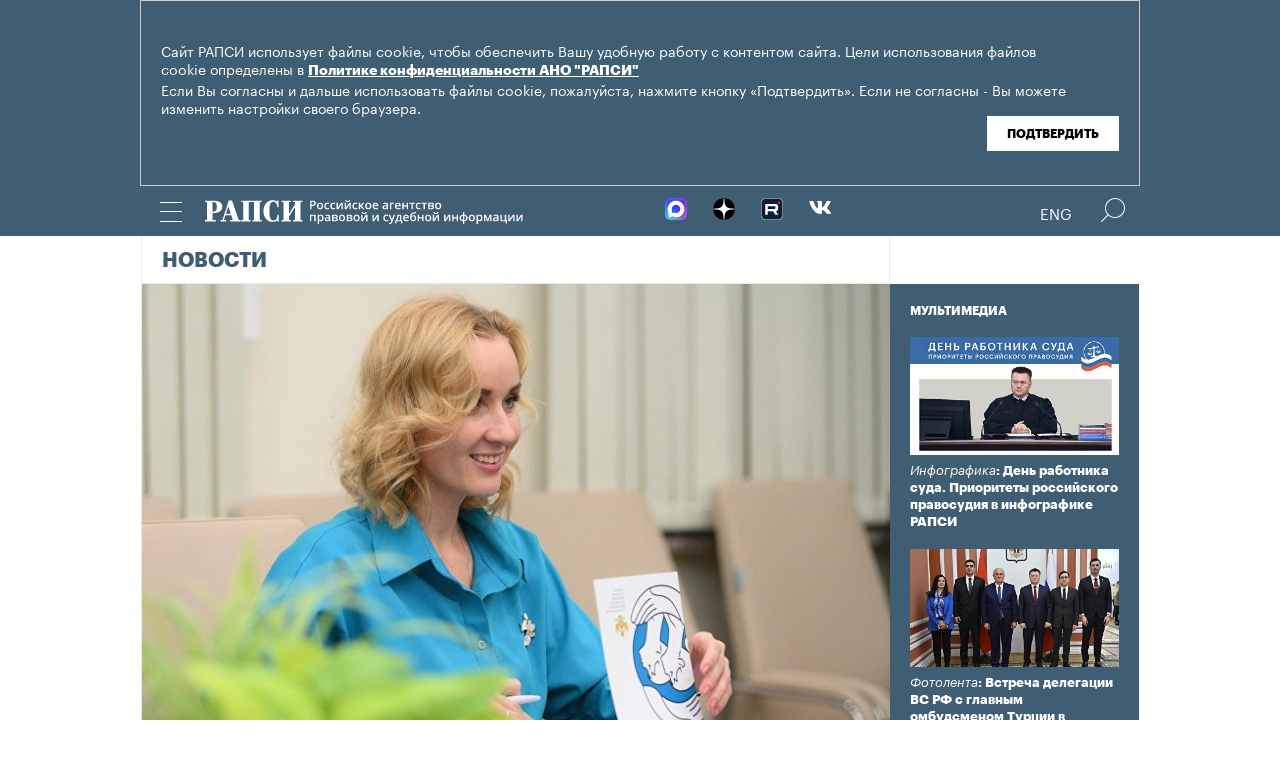

--- FILE ---
content_type: application/x-javascript
request_url: https://rapsi-pravo.ru/js/plugins/riaplayer.js?1eceb616
body_size: 32308
content:
/**
 * Rian Player Source start cap
 *
 *
 */

/* Examples
   rianplayer("rianMediaPlayer").setup({
    height: 410,
    width: 640,
    'modes': [
        {
            type: 'flash',
            src: '/rian-media-player/MediaPlayer.swf',
            config: {
                flashvars: {
                    playlistUrl: 'http://www.ria.ru/services/smil_conf.xml?art_id=470769866&smil=smil_facebook.xml',
                    libraryPath: '/rian-media-player/lib',
                    id: 'mediaPlayer',
                    info_id: 357751752,
                    autostart:0,
                    version: '1.5.19'
                }
            }
        },

        {
          type: 'html5',
          config: {
            sources: [
               { file: 'http://nfw.video.rian.ru/flv/file.aspx?ID=21701090&amp;type=iPad' },
               { file: 'http://nfw.video.rian.ru/flv/file.aspx?ID=21701090&amp;type=mp4_1000' },
               { file: 'http://nfw.video.rian.ru/flv/file.aspx?ID=21701090&amp;type=webm' }
            ],
          }
        },
    ]
    });
*/

 if (typeof rianplayer == "undefined") {/**
 * Rian Player namespace definition
 * @version 5.9
 */
var rianplayer = function(container) {
	if (rianplayer.api){
		return rianplayer.api.selectPlayer(container);
	}

	if (ASXLoader != undefined) {
		this.asxLoader;
	} else {
		if (console && console.log){
			console.error('Please, include ASXLoader.js to Page')
		}
	}
};


// "Shiv" method for older IE browsers; required for parsing media tags
rianplayer.vid = document.createElement("video");
rianplayer.audio = document.createElement("audio");
rianplayer.source = document.createElement("source");/**
 * Utility methods for the Rian Player.
 *
 * @author zach, pablo
 * @version 5.9
 */

(function(rianplayer) {

	rianplayer.utils = function() {
	};

	/** Returns the true type of an object * */

	/**
	 *
	 * @param {Object}
	 *            value
	 */
	rianplayer.utils.typeOf = function(value) {
		var s = typeof value;
		if (s === 'object') {
			if (value) {
				if (value instanceof Array) {
					s = 'array';
				}
			} else {
				s = 'null';
			}
		}
		return s;
	};

	/** Merges a list of objects * */
	rianplayer.utils.extend = function() {
		var args = rianplayer.utils.extend['arguments'];
		if (args.length > 1) {
			for ( var i = 1; i < args.length; i++) {
				for ( var element in args[i]) {
					args[0][element] = args[i][element];
				}
			}
			return args[0];
		}
		return null;
	};

	/**
	 * Returns a deep copy of an object.
	 *
	 * @param {Object}
	 *            obj
	 */
	rianplayer.utils.clone = function(obj) {
		var result;
		var args = rianplayer.utils.clone['arguments'];
		if (args.length == 1) {
			switch (rianplayer.utils.typeOf(args[0])) {
			case "object":
				result = {};
				for ( var element in args[0]) {
					result[element] = rianplayer.utils.clone(args[0][element]);
				}
				break;
			case "array":
				result = [];
				for ( var element in args[0]) {
					result[element] = rianplayer.utils.clone(args[0][element]);
				}
				break;
			default:
				return args[0];
				break;
			}
		}
		return result;
	};

	/** Returns the extension of a file name * */
	rianplayer.utils.extension = function(path) {
		if (!path) { return ""; }
		path = path.substring(path.lastIndexOf("/") + 1, path.length);
		path = path.split("?")[0];
		if (path.lastIndexOf('.') > -1) {
			return path.substr(path.lastIndexOf('.') + 1, path.length)
					.toLowerCase();
		}
		return;
	};

	/** Updates the contents of an HTML element * */
	rianplayer.utils.html = function(element, content) {
		element.innerHTML = content;
	};

	/** Wraps an HTML element with another element * */
	rianplayer.utils.wrap = function(originalElement, appendedElement) {
		if (originalElement.parentNode) {
			originalElement.parentNode.replaceChild(appendedElement,
					originalElement);
		}
		appendedElement.appendChild(originalElement);
	};

	/** Loads an XML file into a DOM object * */
	rianplayer.utils.ajax = function(xmldocpath, completecallback, errorcallback) {
		var xmlhttp;
		if (window.XMLHttpRequest) {
			// IE>7, Firefox, Chrome, Opera, Safari
			xmlhttp = new XMLHttpRequest();
		} else {
			// IE6
			xmlhttp = new ActiveXObject("Microsoft.XMLHTTP");
		}
		xmlhttp.onreadystatechange = function() {
			if (xmlhttp.readyState === 4) {
				if (xmlhttp.status === 200) {
					if (completecallback) {
						// Handle the case where an XML document was returned with an incorrect MIME type.
						if (!rianplayer.utils.exists(xmlhttp.responseXML)) {
							try {
								if (window.DOMParser) {
									var parsedXML = (new DOMParser()).parseFromString(xmlhttp.responseText,"text/xml");
									if (parsedXML) {
										xmlhttp = rianplayer.utils.extend({}, xmlhttp, {responseXML:parsedXML});
									}
								} else {
									// Internet Explorer
									parsedXML = new ActiveXObject("Microsoft.XMLDOM");
									parsedXML.async="false";
									parsedXML.loadXML(xmlhttp.responseText);
									xmlhttp = rianplayer.utils.extend({}, xmlhttp, {responseXML:parsedXML});
								}
							} catch(e) {
								if (errorcallback) {
									errorcallback(xmldocpath);
								}
							}
						}
						completecallback(xmlhttp);
					}
				} else {
					if (errorcallback) {
						errorcallback(xmldocpath);
					}
				}
			}
		};
		try {
			xmlhttp.open("GET", xmldocpath, true);
			xmlhttp.send(null);
		} catch (error) {
			if (errorcallback) {
				errorcallback(xmldocpath);
			}
		}
		return xmlhttp;
	};

	/** Loads a file * */
	rianplayer.utils.load = function(domelement, completecallback, errorcallback) {
		domelement.onreadystatechange = function() {
			if (domelement.readyState === 4) {
				if (domelement.status === 200) {
					if (completecallback) {
						completecallback();
					}
				} else {
					if (errorcallback) {
						errorcallback();
					}
				}
			}
		};
	};

	/** Finds tags in a DOM, returning a new DOM * */
	rianplayer.utils.find = function(dom, tag) {
		return dom.getElementsByTagName(tag);
	};

	/** * */

	/** Appends an HTML element to another element HTML element * */
	rianplayer.utils.append = function(originalElement, appendedElement) {
		originalElement.appendChild(appendedElement);
	};

	/**
	 * Detects whether the current browser is IE !+"\v1" technique from
	 * http://webreflection.blogspot.com/2009/01/32-bytes-to-know-if-your-browser-is-ie.html
	 * Note - this detection no longer works for IE9, hence the detection for
	 * window.ActiveXObject
	 */
	rianplayer.utils.isIE = function() {
		return ((!+"\v1") || (typeof window.ActiveXObject != "undefined"));
	};

	rianplayer.utils.userAgentMatch = function(regex) {
		var agent = navigator.userAgent.toLowerCase();
		return (agent.match(regex) !== null);
	};

	/**
	 * Detects whether the current browser is mobile Safari.
	 */
	rianplayer.utils.isIOS = function() {
		return rianplayer.utils.userAgentMatch(/iP(hone|ad|od)/i);
	};

	rianplayer.utils.isIPad = function() {
		return rianplayer.utils.userAgentMatch(/iPad/i);
	};

	rianplayer.utils.isIPod = function() {
		return rianplayer.utils.userAgentMatch(/iP(hone|od)/i);
	};

	rianplayer.utils.isAndroid = function() {
		return rianplayer.utils.userAgentMatch(/android/i);
	};

	/**
	 * Detects whether the current browser is Android 2.0, 2.1 or 2.2 which do
	 * have some support for HTML5
	 */
	rianplayer.utils.isLegacyAndroid = function() {
		return rianplayer.utils.userAgentMatch(/android 2.[012]/i);
	};


	rianplayer.utils.isBlackberry = function() {
		return rianplayer.utils.userAgentMatch(/blackberry/i);
	};

	/** Matches iOS and Android devices **/
	rianplayer.utils.isMobile = function() {
		return rianplayer.utils.userAgentMatch(/(iP(hone|ad|od))|android/i);
	}


	rianplayer.utils.getFirstPlaylistItemFromConfig = function(config) {
		var item = {};
		var playlistItem;
		if (config.playlist && config.playlist.length) {
			playlistItem = config.playlist[0];
		} else {
			playlistItem = config;
		}
		item.file = playlistItem.file;
		item.levels = playlistItem.levels;
		item.streamer = playlistItem.streamer;
		item.playlistfile = playlistItem.playlistfile;

		item.provider = playlistItem.provider;
		if (!item.provider) {
			if (item.file
					&& (item.file.toLowerCase().indexOf("youtube.com") > -1 || item.file
							.toLowerCase().indexOf("youtu.be") > -1)) {
				item.provider = "youtube";
			}
			if (item.streamer
					&& item.streamer.toLowerCase().indexOf("rtmp://") == 0) {
				item.provider = "rtmp";
			}
			if (playlistItem.type) {
				item.provider = playlistItem.type.toLowerCase();
			}
		}

		if (item.provider == "audio") {
			item.provider = "sound";
		}

		return item;
	}

	/**
	 * Replacement for "outerHTML" getter (not available in FireFox)
	 */
	rianplayer.utils.getOuterHTML = function(element) {
		if (element.outerHTML) {
			return element.outerHTML;
		} else {
			try {
				return new XMLSerializer().serializeToString(element);
			} catch (err) {
				return "";
			}
		}
	};

	/**
	 * Replacement for outerHTML setter (not available in FireFox)
	 */
	rianplayer.utils.setOuterHTML = function(element, html) {
		if (element.outerHTML) {
			element.outerHTML = html;
		} else {
			var el = document.createElement('div');
			el.innerHTML = html;
			var range = document.createRange();
			range.selectNodeContents(el);
			var documentFragment = range.extractContents();
			element.parentNode.insertBefore(documentFragment, element);
			element.parentNode.removeChild(element);
		}
	};

	/**
	 * Detects whether or not the current player has flash capabilities TODO:
	 * Add minimum flash version constraint: 9.0.115
	 */
	rianplayer.utils.hasFlash = function() {
		if (typeof navigator.plugins != "undefined"
				&& typeof navigator.plugins['Shockwave Flash'] != "undefined") {
			return true;
		}
		if (typeof window.ActiveXObject != "undefined") {
			try {
				new ActiveXObject("ShockwaveFlash.ShockwaveFlash");
				return true
			} catch (err) {
			}
		}
		return false;
	};


	/**
	 * Detects whether or not the current player support html5 video
	 */
	rianplayer.utils.supportHTML5Video = function() {
		return (!!document.createElement('video').canPlayType);
	};

	/**
	 * Extracts a plugin name from a string
	 */
	rianplayer.utils.getPluginName = function(pluginName) {
		if (pluginName.lastIndexOf("/") >= 0) {
			pluginName = pluginName.substring(pluginName.lastIndexOf("/") + 1,
					pluginName.length);
		}
		if (pluginName.lastIndexOf("-") >= 0) {
			pluginName = pluginName.substring(0, pluginName.lastIndexOf("-"));
		}
		if (pluginName.lastIndexOf(".swf") >= 0) {
			pluginName = pluginName
					.substring(0, pluginName.lastIndexOf(".swf"));
		}
		if (pluginName.lastIndexOf(".js") >= 0) {
			pluginName = pluginName.substring(0, pluginName.lastIndexOf(".js"));
		}
		return pluginName;
	};

	/**
	 * Extracts a plugin version from a string
	 */
	rianplayer.utils.getPluginVersion = function(pluginName) {
		if (pluginName.lastIndexOf("-") >= 0) {
			if (pluginName.lastIndexOf(".js") >= 0) {
				return pluginName.substring(pluginName.lastIndexOf("-") + 1,
						pluginName.lastIndexOf(".js"));
			} else if (pluginName.lastIndexOf(".swf") >= 0) {
				return pluginName.substring(pluginName.lastIndexOf("-") + 1,
						pluginName.lastIndexOf(".swf"));
			} else {
				return pluginName.substring(pluginName.lastIndexOf("-") + 1);
			}
		}
		return "";
	};

	/** Gets an absolute file path based on a relative filepath * */
	rianplayer.utils.getAbsolutePath = function(path, base) {
		if (!rianplayer.utils.exists(base)) {
			base = document.location.href;
		}
		if (!rianplayer.utils.exists(path)) {
			return undefined;
		}
		if (isAbsolutePath(path)) {
			return path;
		}
		var protocol = base.substring(0, base.indexOf("://") + 3);
		var domain = base.substring(protocol.length, base.indexOf('/',
				protocol.length + 1));
		var patharray;
		if (path.indexOf("/") === 0) {
			patharray = path.split("/");
		} else {
			var basepath = base.split("?")[0];
			basepath = basepath.substring(protocol.length + domain.length + 1,
					basepath.lastIndexOf('/'));
			patharray = basepath.split("/").concat(path.split("/"));
		}
		var result = [];
		for ( var i = 0; i < patharray.length; i++) {
			if (!patharray[i] || !rianplayer.utils.exists(patharray[i])
					|| patharray[i] == ".") {
				continue;
			} else if (patharray[i] == "..") {
				result.pop();
			} else {
				result.push(patharray[i]);
			}
		}
		return protocol + domain + "/" + result.join("/");
	};

	function isAbsolutePath(path) {
		if (!rianplayer.utils.exists(path)) {
			return;
		}
		var protocol = path.indexOf("://");
		var queryparams = path.indexOf("?");
		return (protocol > 0 && (queryparams < 0 || (queryparams > protocol)));
	}

	/**
	 * Types of plugin paths
	 */
	rianplayer.utils.pluginPathType = {
		// TODO: enum
		ABSOLUTE : "ABSOLUTE",
		RELATIVE : "RELATIVE",
		CDN : "CDN"
	}

	/*
	 * Test cases getPathType('hd') getPathType('hd-1') getPathType('hd-1.4')
	 *
	 * getPathType('http://plugins.longtailvideo.com/5/hd/hd.swf')
	 * getPathType('http://plugins.longtailvideo.com/5/hd/hd-1.swf')
	 * getPathType('http://plugins.longtailvideo.com/5/hd/hd-1.4.swf')
	 *
	 * getPathType('./hd.swf') getPathType('./hd-1.swf')
	 * getPathType('./hd-1.4.swf')
	 */
	rianplayer.utils.getPluginPathType = function(path) {
		if (typeof path != "string") {
			return;
		}
		path = path.split("?")[0];
		var protocol = path.indexOf("://");
		if (protocol > 0) {
			return rianplayer.utils.pluginPathType.ABSOLUTE;
		}
		var folder = path.indexOf("/");
		var extension = rianplayer.utils.extension(path);
		if (protocol < 0 && folder < 0 && (!extension || !isNaN(extension))) {
			return rianplayer.utils.pluginPathType.CDN;
		}
		return rianplayer.utils.pluginPathType.RELATIVE;
	};

	rianplayer.utils.mapEmpty = function(map) {
		for ( var val in map) {
			return false;
		}
		return true;
	};

	rianplayer.utils.mapLength = function(map) {
		var result = 0;
		for ( var val in map) {
			result++;
		}
		return result;
	};

	/** Logger * */
	rianplayer.utils.log = function(msg, obj) {
		if (typeof console != "undefined" && typeof console.log != "undefined") {
			if (obj) {
				//console.log(msg, obj);
			} else {
				//console.log(msg);
			}
		}
	};

	/**
	 *
	 * @param {Object}
	 *            domelement
	 * @param {Object}
	 *            styles
	 * @param {Object}
	 *            debug
	 */
	rianplayer.utils.css = function(domelement, styles, debug) {
		if (rianplayer.utils.exists(domelement)) {
			for ( var style in styles) {
				try {
					if (typeof styles[style] === "undefined") {
						continue;
					} else if (typeof styles[style] == "number"
							&& !(style == "zIndex" || style == "opacity")) {
						if (isNaN(styles[style])) {
							continue;
						}
						if (style.match(/color/i)) {
							styles[style] = "#"
									+ rianplayer.utils.strings.pad(styles[style]
											.toString(16), 6);
						} else {
							styles[style] = Math.ceil(styles[style]) + "px";
						}
					}
					domelement.style[style] = styles[style];
				} catch (err) {
				}
			}
		}
	};

	rianplayer.utils.isYouTube = function(path) {
		return (path.indexOf("youtube.com") > -1 || path.indexOf("youtu.be") > -1);
	};

	/**
	 *
	 * @param {Object}
	 *            domelement
	 * @param {Object}
	 *            xscale
	 * @param {Object}
	 *            yscale
	 * @param {Object}
	 *            xoffset
	 * @param {Object}
	 *            yoffset
	 */
	rianplayer.utils.transform = function(domelement, xscale, yscale, xoffset, yoffset) {
		// Set defaults
		if (!rianplayer.utils.exists(xscale)) xscale = 1;
		if (!rianplayer.utils.exists(yscale)) yscale = 1;
		if (!rianplayer.utils.exists(xoffset)) xoffset = 0;
		if (!rianplayer.utils.exists(yoffset)) yoffset = 0;

		if (xscale == 1 && yscale == 1 && xoffset == 0 && yoffset == 0) {
			domelement.style.webkitTransform = "";
			domelement.style.MozTransform = "";
			domelement.style.OTransform = "";
		} else {
			var value = "scale("+xscale+","+yscale+") translate("+xoffset+"px,"+yoffset+"px)";

			domelement.style.webkitTransform = value;
			domelement.style.MozTransform = value;
			domelement.style.OTransform = value;
		}
	};

	/**
	 * Stretches domelement based on stretching. parentWidth, parentHeight,
	 * elementWidth, and elementHeight are required as the elements dimensions
	 * change as a result of the stretching. Hence, the original dimensions must
	 * always be supplied.
	 *
	 * @param {String}
	 *            stretching
	 * @param {DOMElement}
	 *            domelement
	 * @param {Number}
	 *            parentWidth
	 * @param {Number}
	 *            parentHeight
	 * @param {Number}
	 *            elementWidth
	 * @param {Number}
	 *            elementHeight
	 */
	rianplayer.utils.stretch = function(stretching, domelement, parentWidth,
			parentHeight, elementWidth, elementHeight) {
		if (typeof parentWidth == "undefined"
				|| typeof parentHeight == "undefined"
				|| typeof elementWidth == "undefined"
				|| typeof elementHeight == "undefined") {
			return;
		}
		var xscale = parentWidth / elementWidth;
		var yscale = parentHeight / elementHeight;
		var x = 0;
		var y = 0;
		var transform = false;
		var style = {};

		if (domelement.parentElement) {
			domelement.parentElement.style.overflow = "hidden";
		}

		rianplayer.utils.transform(domelement);

		switch (stretching.toUpperCase()) {
		case rianplayer.utils.stretching.NONE:
			// Maintain original dimensions
			style.width = elementWidth;
			style.height = elementHeight;
			style.top = (parentHeight - style.height) / 2;
			style.left = (parentWidth - style.width) / 2;
			break;
		case rianplayer.utils.stretching.UNIFORM:
			// Scale on the dimension that would overflow most
			if (xscale > yscale) {
				// Taller than wide
				style.width = elementWidth * yscale;
				style.height = elementHeight * yscale;
				if (style.width/parentWidth > 0.95) {
					transform = true;
					xscale = Math.ceil(100 * parentWidth / style.width) / 100;
					yscale = 1;
					style.width = parentWidth;
				}
			} else {
				// Wider than tall
				style.width = elementWidth * xscale;
				style.height = elementHeight * xscale;
				if (style.height/parentHeight > 0.95) {
					transform = true;
					xscale = 1;
					yscale = Math.ceil(100 * parentHeight / style.height) / 100;
					style.height = parentHeight;
				}
			}
			style.top = (parentHeight - style.height) / 2;
			style.left = (parentWidth - style.width) / 2;
			break;
		case rianplayer.utils.stretching.FILL:
			// Scale on the smaller dimension and crop
			if (xscale > yscale) {
				style.width = elementWidth * xscale;
				style.height = elementHeight * xscale;
			} else {
				style.width = elementWidth * yscale;
				style.height = elementHeight * yscale;
			}
			style.top = (parentHeight - style.height) / 2;
			style.left = (parentWidth - style.width) / 2;
			break;
		case rianplayer.utils.stretching.EXACTFIT:
			// Distort to fit
//			rianplayer.utils.transform(domelement, [ "scale(", xscale, ",",
//					yscale, ")", " translate(0px,0px)" ].join(""));
			style.width = elementWidth;
			style.height = elementHeight;

			var xoff = Math.round((elementWidth / 2) * (1-1/xscale));
			var yoff = Math.round((elementHeight / 2) * (1-1/yscale));

			transform = true;
			//style.width = style.height = "100%";
			style.top = style.left = 0;

			break;
		default:
			break;
		}

		if (transform) {
			rianplayer.utils.transform(domelement, xscale, yscale, xoff, yoff);
		}

		rianplayer.utils.css(domelement, style);
	};

	// TODO: enum
	rianplayer.utils.stretching = {
		NONE : "NONE",
		FILL : "FILL",
		UNIFORM : "UNIFORM",
		EXACTFIT : "EXACTFIT"
	};

	/**
	 * Recursively traverses nested object, replacing key names containing a
	 * search string with a replacement string.
	 *
	 * @param searchString
	 *            The string to search for in the object's key names
	 * @param replaceString
	 *            The string to replace in the object's key names
	 * @returns The modified object.
	 */
	rianplayer.utils.deepReplaceKeyName = function(obj, searchString, replaceString) {
		switch (rianplayer.utils.typeOf(obj)) {
		case "array":
			for ( var i = 0; i < obj.length; i++) {
				obj[i] = rianplayer.utils.deepReplaceKeyName(obj[i],
						searchString, replaceString);
			}
			break;
		case "object":
			for ( var key in obj) {
				var searches, replacements;
				if (searchString instanceof Array && replaceString instanceof Array) {
					if (searchString.length != replaceString.length)
						continue;
					else {
						searches = searchString;
						replacements = replaceString;
					}
				} else {
					searches = [searchString];
					replacements = [replaceString];
				}
				var newkey = key;
				for (var i=0; i < searches.length; i++) {
					newkey = newkey.replace(new RegExp(searchString[i], "g"), replaceString[i]);
				}
				obj[newkey] = rianplayer.utils.deepReplaceKeyName(obj[key], searchString, replaceString);
				if (key != newkey) {
					delete obj[key];
				}
			}
			break;
		}
		return obj;
	}

	/**
	 * Returns true if an element is found in a given array
	 *
	 * @param array
	 *            The array to search
	 * @param search
	 *            The element to search
	 */
	rianplayer.utils.isInArray = function(array, search) {
		if (!(array) || !(array instanceof Array)) {
			return false;
		}

		for ( var i = 0; i < array.length; i++) {
			if (search === array[i]) {
				return true;
			}
		}

		return false;
	}

	/**
	 * Returns true if the value of the object is null, undefined or the empty
	 * string
	 *
	 * @param a
	 *            The variable to inspect
	 */
	rianplayer.utils.exists = function(a) {
		switch (typeof (a)) {
		case "string":
			return (a.length > 0);
			break;
		case "object":
			return (a !== null);
		case "undefined":
			return false;
		}
		return true;
	}

	/**
	 * Removes all of an HTML container's child nodes
	 **/
	rianplayer.utils.empty = function(elem) {
		if (typeof elem.hasChildNodes == "function") {
			while(elem.hasChildNodes()) {
				elem.removeChild(elem.firstChild);
			}
		}
	}

	/**
	 * Cleans up a css dimension (e.g. '420px') and returns an integer.
	 */
	rianplayer.utils.parseDimension = function(dimension) {
		if (typeof dimension == "string") {
			if (dimension === "") {
				return 0;
			} else if (dimension.lastIndexOf("%") > -1) {
				return dimension;
			} else {
				return parseInt(dimension.replace("px", ""), 10);
			}
		}
		return dimension;
	}

	/**
	 * Returns dimensions (x,y,width,height) of a display object
	 */
	rianplayer.utils.getDimensions = function(obj) {
		if (obj && obj.style) {
			return {
				x: rianplayer.utils.parseDimension(obj.style.left),
				y: rianplayer.utils.parseDimension(obj.style.top),
				width: rianplayer.utils.parseDimension(obj.style.width),
				height: rianplayer.utils.parseDimension(obj.style.height)
			};
		} else {
			return {};
		}
	}

	/**
	 * Gets the clientWidth of an element, or returns its style.width
	 */
	rianplayer.utils.getElementWidth = function(obj) {
		if (!obj) {
			return null;
		} else if (obj == document.body) {
			return rianplayer.utils.parentNode(obj).clientWidth;
		} else if (obj.clientWidth > 0) {
			return obj.clientWidth;
		} else if (obj.style) {
			return rianplayer.utils.parseDimension(obj.style.width);
		} else {
			return null;
		}
	}

	/**
	 * Gets the clientHeight of an element, or returns its style.height
	 */
	rianplayer.utils.getElementHeight = function(obj) {
		if (!obj) {
			return null;
		} else if (obj == document.body) {
			return rianplayer.utils.parentNode(obj).clientHeight;
		} else if (obj.clientHeight > 0) {
			return obj.clientHeight;
		} else if (obj.style) {
			return rianplayer.utils.parseDimension(obj.style.height);
		} else {
			return null;
		}
	}



	/** Format the elapsed / remaining text. **/
	rianplayer.utils.timeFormat = function(sec) {
		str = "00:00";
		if (sec > 0) {
			str = Math.floor(sec / 60) < 10 ? "0" + Math.floor(sec / 60) + ":" : Math.floor(sec / 60) + ":";
			str += Math.floor(sec % 60) < 10 ? "0" + Math.floor(sec % 60) : Math.floor(sec % 60);
		}
		return str;
	}


	/** Returns true if the player should use the browser's native fullscreen mode **/
	rianplayer.utils.useNativeFullscreen = function() {
		//return rianplayer.utils.isIOS(); // Only use iOS for now -- Safari's video.webkitRequestFullScreen is buggy
		return (navigator && navigator.vendor && navigator.vendor.indexOf("Apple") == 0);
	}

	/** Returns an element's parent element.  If no parent is available, return the element itself **/
	rianplayer.utils.parentNode = function(element) {
		if (!element) {
			return document.body;
		} else if (element.parentNode) {
			return element.parentNode;
		} else if (element.parentElement) {
			return element.parentElement;
		} else {
			return element;
		}
	}

	/** Replacement for getBoundingClientRect, which isn't supported in iOS 3.1.2 **/
	rianplayer.utils.getBoundingClientRect = function(element) {
		if (typeof element.getBoundingClientRect == "function") {
			return element.getBoundingClientRect();
		} else {
			return {
				left: element.offsetLeft + document.body.scrollLeft,
				top: element.offsetTop + document.body.scrollTop,
				width: element.offsetWidth,
				height: element.offsetHeight
			};
		}
	}

	/* Normalizes differences between Flash and HTML5 internal players' event responses. */
	rianplayer.utils.translateEventResponse = function(type, eventProperties) {
		var translated = rianplayer.utils.extend({}, eventProperties);
		if (type == rianplayer.api.events.rianplayer_FULLSCREEN && !translated.fullscreen) {
			translated.fullscreen = translated.message == "true" ? true : false;
			delete translated.message;
		} else if (typeof translated.data == "object") {
			// Takes ViewEvent "data" block and moves it up a level
			translated = rianplayer.utils.extend(translated, translated.data);
			delete translated.data;
		} else if (typeof translated.metadata == "object") {
			rianplayer.utils.deepReplaceKeyName(translated.metadata, ["__dot__","__spc__","__dsh__"], ["."," ","-"]);
		}

		var rounders = ["position", "duration", "offset"];
		for (var rounder in rounders) {
			if (translated[rounders[rounder]]) {
				translated[rounders[rounder]] = Math.round(translated[rounders[rounder]] * 1000) / 1000;
			}
		}

		return translated;
	}

	rianplayer.utils.saveCookie = function(name, value) {
		document.cookie = "rianplayer." + name + "=" + value + "; path=/";
	}

	rianplayer.utils.getCookies = function() {
		var rianCookies = {};
		var cookies = document.cookie.split('; ');
		for (var i=0; i<cookies.length; i++) {
			var split = cookies[i].split('=');
			if (split[0].indexOf("rianplayer.") == 0) {
				rianCookies[split[0].substring(9, split[0].length)] = split[1];
			}
		}
		return rianCookies;
	}

	rianplayer.utils.readCookie = function(name) {
		return rianplayer.utils.getCookies()[name];
	}

	rianplayer.utils.createASXLoader = function(callback) {
		if (ASXLoader && typeof(ASXLoader) == 'function'){
			var asx = new ASXLoader(callback);
			return asx;
		} else {
			return false;
		}
	}


	/* Crate Polling services for Live video and start it */
	rianplayer.utils.startLiveViewsPolling = function(config,callback) {
		if (!config.hasOwnProperty('mediaId') || !config.hasOwnProperty('articleId')) { throw "mediaID or articleID is not defined in rianplayer.utils.startLiveMetaPolling"; return;}
		var mediaId  = config.mediaId,
			articleId = config.articleId;
			pollingInterval = config.pollingInterval || 30000

		if (!rianplayer.utils.livePollingService) {
			rianplayer.utils.livePollingService = setInterval(ajaxPolling, pollingInterval)
			ajaxPolling.call(this);
		}

		function ajaxPolling() {
			var URL = '/services/media/' + mediaId + '-info.html?page_type=json&article_id=' + articleId;
			$.ajax({url: URL, dataType: 'json', success:callback})
		}
	}

	/* Stop Polling services for Live video */
	rianplayer.utils.stopLiveViewsPolling = function(config) {
		if (rianplayer.utils.livePollingService) {
			clearInterval(rianplayer.utils.livePollingService);
		}
	}


})(rianplayer);
/**
 * Event namespace defintion for the Rian Player
 *
 * @author zach
 * @version 5.5
 */
(function(rianplayer) {
	rianplayer.events = function() {
	};

	rianplayer.events.onReady;
	rianplayer.events.onPlay;
	rianplayer.events.onPause;
	rianplayer.events.onPlayHeadTimeChange;
	rianplayer.events.onComplete;
	rianplayer.events.onStateChange;

	rianplayer.events.COMPLETE = "COMPLETE";
	rianplayer.events.ERROR = "ERROR";
})(rianplayer);
/**
 * Event dispatcher for the Rian Player
 *
 * @author zach
 * @version 5.5
 */
(function(rianplayer) {
	rianplayer.events.eventdispatcher = function(debug) {
		var _debug = debug;
		var _listeners;
		var _globallisteners;

		/** Clears all event listeners **/
		this.resetEventListeners = function() {
			_listeners = {};
			_globallisteners = [];
		};

		this.resetEventListeners();

		/** Add an event listener for a specific type of event. **/
		this.addEventListener = function(type, listener, count) {
			try {
				if (!rianplayer.utils.exists(_listeners[type])) {
					_listeners[type] = [];
				}

				if (typeof(listener) == "string") {
					eval("listener = " + listener);
				}
				_listeners[type].push({
					listener: listener,
					count: count
				});
			} catch (err) {
				rianplayer.utils.log("error", err);
			}
			return false;
		};


		/** Remove an event listener for a specific type of event. **/
		this.removeEventListener = function(type, listener) {
			if (!_listeners[type]) {
				return;
			}
			try {
				for (var listenerIndex = 0; listenerIndex < _listeners[type].length; listenerIndex++) {
					if (_listeners[type][listenerIndex].listener.toString() == listener.toString()) {
						_listeners[type].splice(listenerIndex, 1);
						break;
					}
				}
			} catch (err) {
				rianplayer.utils.log("error", err);
			}
			return false;
		};

		/** Add an event listener for all events. **/
		this.addGlobalListener = function(listener, count) {
			try {
				if (typeof(listener) == "string") {
					eval("listener = " + listener);
				}
				_globallisteners.push({
					listener: listener,
					count: count
				});
			} catch (err) {
				rianplayer.utils.log("error", err);
			}
			return false;
		};

		/** Add an event listener for all events. **/
		this.removeGlobalListener = function(listener) {
			if (!listener) {
				return;
			}
			try {
				for (var globalListenerIndex = 0; globalListenerIndex < _globallisteners.length; globalListenerIndex++) {
					if (_globallisteners[globalListenerIndex].listener.toString() == listener.toString()) {
						_globallisteners.splice(globalListenerIndex, 1);
						break;
					}
				}
			} catch (err) {
				rianplayer.utils.log("error", err);
			}
			return false;
		};


		/** Send an event **/
		this.sendEvent = function(type, data) {
			if (!rianplayer.utils.exists(data)) {
				data = {};
			}
			if (_debug) {
				rianplayer.utils.log(type, data);
			}
			if (typeof _listeners[type] != "undefined") {
				for (var listenerIndex = 0; listenerIndex < _listeners[type].length; listenerIndex++) {
					try {
						_listeners[type][listenerIndex].listener(data);
					} catch (err) {
						rianplayer.utils.log("There was an error while handling a listener: " + err.toString(), _listeners[type][listenerIndex].listener);
					}
					if (_listeners[type][listenerIndex]) {
						if (_listeners[type][listenerIndex].count === 1) {
							delete _listeners[type][listenerIndex];
						} else if (_listeners[type][listenerIndex].count > 0) {
							_listeners[type][listenerIndex].count = _listeners[type][listenerIndex].count - 1;
						}
					}
				}
			}
			for (var globalListenerIndex = 0; globalListenerIndex < _globallisteners.length; globalListenerIndex++) {
				try {
					_globallisteners[globalListenerIndex].listener(data);
				} catch (err) {
					rianplayer.utils.log("There was an error while handling a listener: " + err.toString(), _globallisteners[globalListenerIndex].listener);
				}
				if (_globallisteners[globalListenerIndex]) {
					if (_globallisteners[globalListenerIndex].count === 1) {
						delete _globallisteners[globalListenerIndex];
					} else if (_globallisteners[globalListenerIndex].count > 0) {
						_globallisteners[globalListenerIndex].count = _globallisteners[globalListenerIndex].count - 1;
					}
				}
			}
		};
	};
})(rianplayer);
/**
 * Utility methods for the Rian Player.
 *
 * @author zach
 * @version 5.4
 */
(function(rianplayer) {
	var _animations = {};

	rianplayer.utils.animations = function() {
	};

	rianplayer.utils.animations.transform = function(domelement, value) {
		domelement.style.webkitTransform = value;
		domelement.style.MozTransform = value;
		domelement.style.OTransform = value;
		domelement.style.msTransform = value;
	};

	rianplayer.utils.animations.transformOrigin = function(domelement, value) {
		domelement.style.webkitTransformOrigin = value;
		domelement.style.MozTransformOrigin = value;
		domelement.style.OTransformOrigin = value;
		domelement.style.msTransformOrigin = value;
	};

	rianplayer.utils.animations.rotate = function(domelement, deg) {
		rianplayer.utils.animations.transform(domelement, ["rotate(", deg, "deg)"].join(""));
	};

	rianplayer.utils.cancelAnimation = function(domelement) {
		delete _animations[domelement.id];
	};

	rianplayer.utils.fadeTo = function(domelement, endAlpha, time, startAlpha, delay, startTime) {
		// Interrupting
		if (_animations[domelement.id] != startTime && rianplayer.utils.exists(startTime)) {
			return;
		}
		// No need to fade if the opacity is already where we're going
		if (domelement.style.opacity == endAlpha) {
			return;
		}

		var currentTime = new Date().getTime();
		if (startTime > currentTime) {
			setTimeout(function() {
				rianplayer.utils.fadeTo(domelement, endAlpha, time, startAlpha, 0, startTime);
			}, startTime - currentTime);
		}
		if (domelement.style.display == "none") {
			domelement.style.display = "block";
		}
		if (!rianplayer.utils.exists(startAlpha)) {
			startAlpha = domelement.style.opacity === "" ? 1 : domelement.style.opacity;
		}
		if (domelement.style.opacity == endAlpha && domelement.style.opacity !== "" && rianplayer.utils.exists(startTime)) {
			if (endAlpha === 0) {
				domelement.style.display = "none";
			}
			return;
		}
		if (!rianplayer.utils.exists(startTime)) {
			startTime = currentTime;
			_animations[domelement.id] = startTime;
		}
		if (!rianplayer.utils.exists(delay)) {
			delay = 0;
		}
		var percentTime = (time > 0) ? ((currentTime - startTime) / (time * 1000)) : 0;
		percentTime = percentTime > 1 ? 1 : percentTime;
		var delta = endAlpha - startAlpha;
		var alpha = startAlpha + (percentTime * delta);
		if (alpha > 1) {
			alpha = 1;
		} else if (alpha < 0) {
			alpha = 0;
		}
		domelement.style.opacity = alpha;
		if (delay > 0) {
			_animations[domelement.id] = startTime + delay * 1000;
			rianplayer.utils.fadeTo(domelement, endAlpha, time, startAlpha, 0, _animations[domelement.id]);
			return;
		}
		setTimeout(function() {
			rianplayer.utils.fadeTo(domelement, endAlpha, time, startAlpha, 0, startTime);
		}, 10);
	};
})(rianplayer);
/**
 * Arrays utility class
 *
 * @author zach
 * @version 5.5
 */
(function(rianplayer) {
	rianplayer.utils.arrays = function(){};

	/**
	 * Finds an element in an Array
	 *
	 * @param {Object} haystack
	 * @param {Object} needle
	 * @return {Number} int
	 */
	rianplayer.utils.arrays.indexOf = function(haystack, needle){
		for (var i = 0; i < haystack.length; i++){
			if (haystack[i] == needle){
				return i;
			}
		}
		return -1;
	};

	/**
	 * Removes and element from an array
	 *
	 * @param {Object} haystack
	 * @param {Object} needle
	 */
	rianplayer.utils.arrays.remove = function(haystack, needle){
		var neeedleIndex = rianplayer.utils.arrays.indexOf(haystack, needle);
		if (neeedleIndex > -1){
			haystack.splice(neeedleIndex, 1);
		}
	};
})(rianplayer);
/**
 * Rian Player Media Extension to Mime Type mapping
 *
 * @author zach
 * @version 5.4
 */
(function(rianplayer) {
	rianplayer.utils.extensionmap = {
		"3gp": {
			"html5": "video/3gpp",
			"flash": "video"
		},
		"3gpp": {
			"html5": "video/3gpp"
		},
		"3g2": {
			"html5": "video/3gpp2",
			"flash": "video"
		},
		"3gpp2": {
			"html5": "video/3gpp2"
		},
		"flv": {
			"flash": "video"
		},
		"f4a": {
			"html5": "audio/mp4"
		},
		"f4b": {
			"html5": "audio/mp4",
			"flash": "video"
		},
		"f4v": {
			"html5": "video/mp4",
			"flash": "video"
		},
		"mov": {
			"html5": "video/quicktime",
			"flash": "video"
		},
		"m4a": {
			"html5": "audio/mp4",
			"flash": "video"
		},
		"m4b": {
			"html5": "audio/mp4"
		},
		"m4p": {
			"html5": "audio/mp4"
		},
		"m4v": {
			"html5": "video/mp4",
			"flash": "video"
		},
		"mp4": {
			"html5": "video/mp4",
			"flash": "video"
		},
		"rbs":{
			"flash": "sound"
		},
		"aac": {
			"html5": "audio/aac",
			"flash": "video"
		},
		"mp3": {
			"html5": "audio/mp3",
			"flash": "sound"
		},
		"ogg": {
			"html5": "audio/ogg"
		},
		"oga": {
			"html5": "audio/ogg"
		},
		"ogv": {
			"html5": "video/ogg"
		},
		"webm": {
			"html5": "video/webm"
		},
		"m3u8": {
			"html5": "audio/x-mpegurl"
		},
		"gif": {
			"flash": "image"
		},
		"jpeg": {
			"flash": "image"
		},
		"jpg": {
			"flash": "image"
		},
		"swf":{
			"flash": "image"
		},
		"png":{
			"flash": "image"
		},
		"wav":{
			"html5": "audio/x-wav"
		}
	};
})(rianplayer);
/**
 * Parser for the Rian Player.
 *
 * @author zach
 * @version 5.4
 */
(function(rianplayer) {

	rianplayer.utils.mediaparser = function() {};

	var elementAttributes = {
		element: {
			width: 'width',
			height: 'height',
			id: 'id',
			'class': 'className',
			name: 'name'
		},
		media: {
			src: 'file',
			preload: 'preload',
			autoplay: 'autostart',
			loop: 'repeat',
			controls: 'controls'
		},
		source: {
			src: 'file',
			type: 'type',
			media: 'media',
			'data-rian-width': 'width',
			'data-rian-bitrate': 'bitrate'

		},
		video: {
			poster: 'image'
		}
	};

	var parsers = {};

	rianplayer.utils.mediaparser.parseMedia = function(element) {
		return parseElement(element);
	};

	function getAttributeList(elementType, attributes) {
		if (!rianplayer.utils.exists(attributes)) {
			attributes = elementAttributes[elementType];
		} else {
			rianplayer.utils.extend(attributes, elementAttributes[elementType]);
		}
		return attributes;
	}

	function parseElement(domElement, attributes) {
		if (parsers[domElement.tagName.toLowerCase()] && !rianplayer.utils.exists(attributes)) {
			return parsers[domElement.tagName.toLowerCase()](domElement);
		} else {
			attributes = getAttributeList('element', attributes);
			var configuration = {};
			for (var attribute in attributes) {
				if (attribute != "length") {
					var value = domElement.getAttribute(attribute);
					if (rianplayer.utils.exists(value)) {
						configuration[attributes[attribute]] = value;
					}
				}
			}
			var bgColor = domElement.style['#background-color'];
			if (bgColor && !(bgColor == "transparent" || bgColor == "rgba(0, 0, 0, 0)")) {
				configuration.screencolor = bgColor;
			}
			return configuration;
		}
	}

	function parseMediaElement(domElement, attributes) {
		attributes = getAttributeList('media', attributes);
		var sources = [];
		var sourceTags = rianplayer.utils.selectors("source", domElement);
		for (var i in sourceTags) {
			if (!isNaN(i)){
				sources.push(parseSourceElement(sourceTags[i]));
			}
		}
		var configuration = parseElement(domElement, attributes);
		if (rianplayer.utils.exists(configuration.file)) {
			sources[0] = {
				'file': configuration.file
			};
		}
		configuration.levels = sources;
		return configuration;
	}

	function parseSourceElement(domElement, attributes) {
		attributes = getAttributeList('source', attributes);
		var result = parseElement(domElement, attributes);
		result.width = result.width ? result.width : 0;
		result.bitrate = result.bitrate ? result.bitrate : 0;
		return result;
	}

	function parseVideoElement(domElement, attributes) {
		attributes = getAttributeList('video', attributes);
		var result = parseMediaElement(domElement, attributes);
		return result;
	}

	parsers.media = parseMediaElement;
	parsers.audio = parseMediaElement;
	parsers.source = parseSourceElement;
	parsers.video = parseVideoElement;


})(rianplayer);
/**
 * Loads a <script> tag
 * @author zach
 * @version 5.5
 */
(function(rianplayer) {
	//TODO: Enum
	rianplayer.utils.loaderstatus = {
		NEW: "NEW",
		LOADING: "LOADING",
		ERROR: "ERROR",
		COMPLETE: "COMPLETE"
	};

	rianplayer.utils.scriptloader = function(url) {
		var _status = rianplayer.utils.loaderstatus.NEW;
		var _eventDispatcher = new rianplayer.events.eventdispatcher();
		rianplayer.utils.extend(this, _eventDispatcher);

		this.load = function() {
			if (_status == rianplayer.utils.loaderstatus.NEW) {
				_status = rianplayer.utils.loaderstatus.LOADING;
				var scriptTag = document.createElement("script");
				// Most browsers
				scriptTag.onload = function(evt) {
					_status = rianplayer.utils.loaderstatus.COMPLETE;
					_eventDispatcher.sendEvent(rianplayer.events.COMPLETE);
				}
				scriptTag.onerror = function(evt) {
					_status = rianplayer.utils.loaderstatus.ERROR;
					_eventDispatcher.sendEvent(rianplayer.events.ERROR);
				}
				// IE
				scriptTag.onreadystatechange = function() {
					if (scriptTag.readyState == 'loaded' || scriptTag.readyState == 'complete') {
						_status = rianplayer.utils.loaderstatus.COMPLETE;
						_eventDispatcher.sendEvent(rianplayer.events.COMPLETE);
					}
					// Error?
				}
				document.getElementsByTagName("head")[0].appendChild(scriptTag);
				scriptTag.src = url;
			}

		};

		this.getStatus = function() {
			return _status;
		}
	}
})(rianplayer);
/**
 * Selectors for the Rian Player.
 *
 * @author zach
 * @version 5.4
 */
(function(rianplayer) {
	rianplayer.utils.selectors = function(selector, parent) {
		if (!rianplayer.utils.exists(parent)) {
			parent = document;
		}
		selector = rianplayer.utils.strings.trim(selector);
		var selectType = selector.charAt(0);
		if (selectType == "#") {
			return parent.getElementById(selector.substr(1));
		} else if (selectType == ".") {
			if (parent.getElementsByClassName) {
				return parent.getElementsByClassName(selector.substr(1));
			} else {
				return rianplayer.utils.selectors.getElementsByTagAndClass("*", selector.substr(1));
			}
		} else {
			if (selector.indexOf(".") > 0) {
				var selectors = selector.split(".");
				return rianplayer.utils.selectors.getElementsByTagAndClass(selectors[0], selectors[1]);
			} else {
				return parent.getElementsByTagName(selector);
			}
		}
		return null;
	};

	rianplayer.utils.selectors.getElementsByTagAndClass = function(tagName, className, parent) {
		var elements = [];
		if (!rianplayer.utils.exists(parent)) {
			parent = document;
		}
		var selected = parent.getElementsByTagName(tagName);
		for (var i = 0; i < selected.length; i++) {
			if (rianplayer.utils.exists(selected[i].className)) {
				var classes = selected[i].className.split(" ");
				for (var classIndex = 0; classIndex < classes.length; classIndex++) {
					if (classes[classIndex] == className) {
						elements.push(selected[i]);
					}
				}
			}
		}
		return elements;
	};
})(rianplayer);
/**
 * String utilities for the Rian Player.
 *
 * @author zach
 * @version 5.9
 */
(function(rianplayer) {

	rianplayer.utils.strings = function() {
	};

	/** Removes whitespace from the beginning and end of a string **/
	rianplayer.utils.strings.trim = function(inputString) {
		return inputString.replace(/^\s*/, "").replace(/\s*$/, "");
	};

	/**
	 * Pads a string
	 * @param {String} string
	 * @param {Number} length
	 * @param {String} padder
	 */
	rianplayer.utils.strings.pad = function (string, length, padder) {
		if (!padder){
			padder = "0";
		}
		while (string.length < length) {
			string = padder + string;
		}
		return string;
	}

		/**
	 * Basic serialization: string representations of booleans and numbers are returned typed;
	 * strings are returned urldecoded.
	 *
	 * @param {String} val	String value to serialize.
	 * @return {Object}		The original value in the correct primitive type.
	 */
	rianplayer.utils.strings.serialize = function(val) {
		if (val == null) {
			return null;
		} else if (val == 'true') {
			return true;
		} else if (val == 'false') {
			return false;
		} else if (isNaN(Number(val)) || val.length > 5 || val.length == 0) {
			return val;
		} else {
			return Number(val);
		}
	}


	/**
	 * Convert a time-representing string to a number.
	 *
	 * @param {String}	The input string. Supported are 00:03:00.1 / 03:00.1 / 180.1s / 3.2m / 3.2h
	 * @return {Number}	The number of seconds.
	 */
	rianplayer.utils.strings.seconds = function(str) {
		str = str.replace(',', '.');
		var arr = str.split(':');
		var sec = 0;
		if (str.substr(-1) == 's') {
			sec = Number(str.substr(0, str.length - 1));
		} else if (str.substr(-1) == 'm') {
			sec = Number(str.substr(0, str.length - 1)) * 60;
		} else if (str.substr(-1) == 'h') {
			sec = Number(str.substr(0, str.length - 1)) * 3600;
		} else if (arr.length > 1) {
			sec = Number(arr[arr.length - 1]);
			sec += Number(arr[arr.length - 2]) * 60;
			if (arr.length == 3) {
				sec += Number(arr[arr.length - 3]) * 3600;
			}
		} else {
			sec = Number(str);
		}
		return sec;
	}


	/**
	 * Get the value of a case-insensitive attribute in an XML node
	 * @param {XML} xml
	 * @param {String} attribute
	 * @return {String} Value
	 */
	rianplayer.utils.strings.xmlAttribute = function(xml, attribute) {
		for (var attrib = 0; attrib < xml.attributes.length; attrib++) {
			if (xml.attributes[attrib].name && xml.attributes[attrib].name.toLowerCase() == attribute.toLowerCase())
				return xml.attributes[attrib].value.toString();
		}
		return "";
	}

	/**
	 * Converts a JSON object into its string representation.
	 * @param obj {Object} String, Number, Array or nested Object to serialize
	 * Serialization code borrowed from
	 */
	rianplayer.utils.strings.jsonToString = function(obj) {
		// Use browser's native JSON implementation if it exists.
		var JSON = JSON || {}
		if (JSON && JSON.stringify) {
				return JSON.stringify(obj);
		}

		var type = typeof (obj);
		if (type != "object" || obj === null) {
			// Object is string or number
			if (type == "string") {
				obj = '"'+obj.replace(/"/g, '\\"')+'"';
			} else {
				return String(obj);
			}
		}
		else {
			// Object is an array or object
			var toReturn = [],
				isArray = (obj && obj.constructor == Array);

			for (var item in obj) {
				var value = obj[item];

				switch (typeof(value)) {
					case "string":
						value = '"' + value.replace(/"/g, '\\"') + '"';
						break;
					case "object":
						if (rianplayer.utils.exists(value)) {
							value = rianplayer.utils.strings.jsonToString(value);
						}
						break;
				}
				if (isArray) {
					// Array
					if (typeof(value) != "function") {
						toReturn.push(String(value));
					}
				} else {
					// Object
					if (typeof(value) != "function") {
						toReturn.push('"' + item + '":' + String(value));
					}
				}
			}

			if (isArray) {
				return "[" + String(toReturn) + "]";
			} else {
				return "{" + String(toReturn) + "}";
			}
		}
	}

})(rianplayer);
/**
 * Utility methods for the Rian Player.
 *
 * @author zach
 * @version 5.4
 */
(function(rianplayer) {
	var _colorPattern = new RegExp(/^(#|0x)[0-9a-fA-F]{3,6}/);

	rianplayer.utils.typechecker = function(value, type) {
		type = !rianplayer.utils.exists(type) ? _guessType(value) : type;
		return _typeData(value, type);
	};

	function _guessType(value) {
		var bools = ["true", "false", "t", "f"];
		if (bools.toString().indexOf(value.toLowerCase().replace(" ", "")) >= 0) {
			return "boolean";
		} else if (_colorPattern.test(value)) {
			return "color";
		} else if (!isNaN(parseInt(value, 10)) && parseInt(value, 10).toString().length == value.length) {
			return "integer";
		} else if (!isNaN(parseFloat(value)) && parseFloat(value).toString().length == value.length) {
			return "float";
		}
		return "string";
	}

	function _typeData(value, type) {
		if (!rianplayer.utils.exists(type)) {
			return value;
		}

		switch (type) {
			case "color":
				if (value.length > 0) {
					return _stringToColor(value);
				}
				return null;
			case "integer":
				return parseInt(value, 10);
			case "float":
				return parseFloat(value);
			case "boolean":
				if (value.toLowerCase() == "true") {
					return true;
				} else if (value == "1") {
					return true;
				}
				return false;
		}
		return value;
	}

	function _stringToColor(value) {
		switch (value.toLowerCase()) {
			case "blue":
				return parseInt("0000FF", 16);
			case "green":
				return parseInt("00FF00", 16);
			case "red":
				return parseInt("FF0000", 16);
			case "cyan":
				return parseInt("00FFFF", 16);
			case "magenta":
				return parseInt("FF00FF", 16);
			case "yellow":
				return parseInt("FFFF00", 16);
			case "black":
				return parseInt("000000", 16);
			case "white":
				return parseInt("FFFFFF", 16);
			default:
				value = value.replace(/(#|0x)?([0-9A-F]{3,6})$/gi, "$2");
				if (value.length == 3) {
					value = value.charAt(0) + value.charAt(0) + value.charAt(1) + value.charAt(1) + value.charAt(2) + value.charAt(2);
				}
				return parseInt(value, 16);
		}

		return parseInt("000000", 16);
	}

})(rianplayer);
/**
 * Parser class definition
 *
 * @author zach
 * @version 5.7
 */
(function(rianplayer) {

	rianplayer.utils.parsers = function() {
	};

	rianplayer.utils.parsers.localName = function(node) {
		if(!node) {
			return "";
		} else if (node.localName) {
			return node.localName;
		} else if (node.baseName) {
			return node.baseName;
		} else {
			return "";
		}
	}

	rianplayer.utils.parsers.textContent = function(node) {
		if(!node) {
			return "";
		} else if (node.textContent) {
			return node.textContent;
		} else if (node.text) {
			return node.text;
		} else {
			return "";
		}
	}

})(rianplayer);
/**
 * Parse a feed item for rianplayer content.
 *
 * @author zach
 * @version 5.7
 */
(function(rianplayer) {

	rianplayer.utils.parsers.rianparser = function() {
	};

	rianplayer.utils.parsers.rianparser.PREFIX = 'rianplayer';

	/**
	 * Parse a feed entry for rianplayer content.
	 *
	 * @param	{XML}		obj	The XML object to parse.
	 * @param	{Object}	itm	The playlistentry to amend the object to.
	 * @return	{Object}		The playlistentry, amended with the rianplayer info.
	 * @see			ASXParser
	 * @see			ATOMParser
	 * @see			RSSParser
	 * @see			SMILParser
	 * @see			XSPFParser
	 */
	rianplayer.utils.parsers.rianparser.parseEntry = function(obj, itm) {
		for (var i = 0; i < obj.childNodes.length; i++) {
			if (obj.childNodes[i].prefix == rianplayer.utils.parsers.rianparser.PREFIX) {
				itm[rianplayer.utils.parsers.localName(obj.childNodes[i])] = rianplayer.utils.strings.serialize(rianplayer.utils.parsers.textContent(obj.childNodes[i]));
				if (rianplayer.utils.parsers.localName(obj.childNodes[i]) == "file" && itm.levels) {
					// rianplayer namespace file should override existing level (probably set in MediaParser)
					delete itm.levels;
				}
			}
			if (!itm['file'] && String(itm['link']).toLowerCase().indexOf('youtube') > -1) {
				itm['file'] = itm['link'];
			}
		}
		return itm;
	}

	/**
	 * Determine the provider of an item
	 * @param {Object} item
	 * @return {String} provider
	 */
	rianplayer.utils.parsers.rianparser.getProvider = function(item) {
		if (item['type']) {
			return item['type'];
		} else if (item['file'].indexOf('youtube.com/w') > -1
					|| item['file'].indexOf('youtube.com/v') > -1
					|| item['file'].indexOf('youtu.be/') > -1 ) {
			return "youtube";
		} else if (item['streamer'] && item['streamer'].indexOf('rtmp') == 0) {
			return "rtmp";
		} else if (item['streamer'] && item['streamer'].indexOf('http') == 0) {
			return "http";
		} else {
			var ext = rianplayer.utils.strings.extension(item['file']);
			if (extensions.hasOwnProperty(ext)) {
				return extensions[ext];
			}
		}
		return "";
	}

})(rianplayer);
/**
 * Parse a MRSS group into a playlistitem (used in RSS and ATOM).
 *
 * author zach
 * version 5.7
 */
(function(rianplayer) {

	rianplayer.utils.parsers.mediaparser = function() {
	};

	/** Prefix for the Rian Player namespace. **/
	rianplayer.utils.parsers.mediaparser.PREFIX = 'media';

	/**
	 * Parse a feeditem for Yahoo MediaRSS extensions.
	 * The 'content' and 'group' elements can nest other MediaRSS elements.
	 * @param	{XML}		obj		The entire MRSS XML object.
	 * @param	{Object}	itm		The playlistentry to amend the object to.
	 * @return	{Object}			The playlistentry, amended with the MRSS info.
	 * @see ATOMParser
	 * @see RSSParser
	 **/
	rianplayer.utils.parsers.mediaparser.parseGroup = function(obj, itm) {
		var ytp = false;

		for (var i = 0; i < obj.childNodes.length; i++) {
			if (obj.childNodes[i].prefix == rianplayer.utils.parsers.mediaparser.PREFIX) {
				if (!rianplayer.utils.parsers.localName(obj.childNodes[i])){
					continue;
				}
				switch (rianplayer.utils.parsers.localName(obj.childNodes[i]).toLowerCase()) {
					case 'content':
						if (!ytp) {
							itm['file'] = rianplayer.utils.strings.xmlAttribute(obj.childNodes[i], 'url');
						}
						if (rianplayer.utils.strings.xmlAttribute(obj.childNodes[i], 'duration')) {
							itm['duration'] = rianplayer.utils.strings.seconds(rianplayer.utils.strings.xmlAttribute(obj.childNodes[i], 'duration'));
						}
						if (rianplayer.utils.strings.xmlAttribute(obj.childNodes[i], 'start')) {
							itm['start'] = rianplayer.utils.strings.seconds(rianplayer.utils.strings.xmlAttribute(obj.childNodes[i], 'start'));
						}
						if (obj.childNodes[i].childNodes && obj.childNodes[i].childNodes.length > 0) {
							itm = rianplayer.utils.parsers.mediaparser.parseGroup(obj.childNodes[i], itm);
						}
						if (rianplayer.utils.strings.xmlAttribute(obj.childNodes[i], 'width')
								|| rianplayer.utils.strings.xmlAttribute(obj.childNodes[i], 'bitrate')
								|| rianplayer.utils.strings.xmlAttribute(obj.childNodes[i], 'url')) {
							if (!itm.levels) {
								itm.levels = [];
							}
							itm.levels.push({
								width: rianplayer.utils.strings.xmlAttribute(obj.childNodes[i], 'width'),
								bitrate: rianplayer.utils.strings.xmlAttribute(obj.childNodes[i], 'bitrate'),
								file: rianplayer.utils.strings.xmlAttribute(obj.childNodes[i], 'url')
							});
						}
						break;
					case 'title':
						itm['title'] = rianplayer.utils.parsers.textContent(obj.childNodes[i]);
						break;
					case 'description':
						itm['description'] = rianplayer.utils.parsers.textContent(obj.childNodes[i]);
						break;
					case 'keywords':
						itm['tags'] = rianplayer.utils.parsers.textContent(obj.childNodes[i]);
						break;
					case 'thumbnail':
						itm['image'] = rianplayer.utils.strings.xmlAttribute(obj.childNodes[i], 'url');
						break;
					case 'credit':
						itm['author'] = rianplayer.utils.parsers.textContent(obj.childNodes[i]);
						break;
					case 'player':
						var url = obj.childNodes[i].url;
						if (url.indexOf('youtube.com') >= 0 || url.indexOf('youtu.be') >= 0) {
							ytp = true;
							itm['file'] = rianplayer.utils.strings.xmlAttribute(obj.childNodes[i], 'url');
						}
						break;
					case 'group':
						rianplayer.utils.parsers.mediaparser.parseGroup(obj.childNodes[i], itm);
						break;
				}
			}
		}
		return itm;
	}

})(rianplayer);
/**
 * Parse an RSS feed and translate it to a playlist.
 *
 * @author zach
 * @version 5.7
 */
(function(rianplayer) {

	rianplayer.utils.parsers.rssparser = function() {
	};

	/**
	 * Parse an RSS playlist for feed items.
	 *
	 * @param {XML} dat
	 * @reuturn {Array} playlistarray
	 */
	rianplayer.utils.parsers.rssparser.parse = function(dat) {
		var arr = [];
		for (var i = 0; i < dat.childNodes.length; i++) {
			if (rianplayer.utils.parsers.localName(dat.childNodes[i]).toLowerCase() == 'channel') {
				for (var j = 0; j < dat.childNodes[i].childNodes.length; j++) {
					if (rianplayer.utils.parsers.localName(dat.childNodes[i].childNodes[j]).toLowerCase() == 'item') {
						arr.push(_parseItem(dat.childNodes[i].childNodes[j]));
					}
				}
			}
		}
		return arr;
	};


	/**
	 * Translate RSS item to playlist item.
	 *
	 * @param {XML} obj
	 * @return {PlaylistItem} PlaylistItem
	 */
	function _parseItem(obj) {
		var itm = {};
		for (var i = 0; i < obj.childNodes.length; i++) {
			if (!rianplayer.utils.parsers.localName(obj.childNodes[i])){
				continue;
			}
			switch (rianplayer.utils.parsers.localName(obj.childNodes[i]).toLowerCase()) {
				case 'enclosure':
					itm['file'] = rianplayer.utils.strings.xmlAttribute(obj.childNodes[i], 'url');
					break;
				case 'title':
					itm['title'] = rianplayer.utils.parsers.textContent(obj.childNodes[i]);
					break;
				case 'pubdate':
					itm['date'] = rianplayer.utils.parsers.textContent(obj.childNodes[i]);
					break;
				case 'description':
					itm['description'] = rianplayer.utils.parsers.textContent(obj.childNodes[i]);
					break;
				case 'link':
					itm['link'] = rianplayer.utils.parsers.textContent(obj.childNodes[i]);
					break;
				case 'category':
					if (itm['tags']) {
						itm['tags'] += rianplayer.utils.parsers.textContent(obj.childNodes[i]);
					} else {
						itm['tags'] = rianplayer.utils.parsers.textContent(obj.childNodes[i]);
					}
					break;
			}
		}
//		itm = rianplayer.utils.parsers.itunesparser.parseEntry(obj, itm);
		itm = rianplayer.utils.parsers.mediaparser.parseGroup(obj, itm);
		itm = rianplayer.utils.parsers.rianparser.parseEntry(obj, itm);

		return new rianplayer.html5.playlistitem(itm);
	}


})(rianplayer);
/**
 * Plugin package definition
 * @author zach
 * @version 5.5
 */
(function(rianplayer) {
	var _plugins = {};
	var _pluginLoaders = {};

	rianplayer.plugins = function() {
	}

	rianplayer.plugins.loadPlugins = function(id, config) {
		_pluginLoaders[id] = new rianplayer.plugins.pluginloader(new rianplayer.plugins.model(_plugins), config);
		return _pluginLoaders[id];
	}

	rianplayer.plugins.registerPlugin = function(id, arg1, arg2) {
		var pluginId = rianplayer.utils.getPluginName(id);
		if (_plugins[pluginId]) {
			_plugins[pluginId].registerPlugin(id, arg1, arg2);
		} else {
			rianplayer.utils.log("A plugin ("+id+") was registered with the player that was not loaded. Please check your configuration.");
			for (var pluginloader in _pluginLoaders){
				_pluginLoaders[pluginloader].pluginFailed();
			}
		}
	}
})(rianplayer);
/**
 * Model that manages all plugins
 * @author zach
 * @version 5.5
 */
(function(rianplayer) {
	rianplayer.plugins.model = function(plugins) {
		this.addPlugin = function(url) {
			var pluginName = rianplayer.utils.getPluginName(url);
			if (!plugins[pluginName]) {
				plugins[pluginName] = new rianplayer.plugins.plugin(url);
			}
			return plugins[pluginName];
		}
	}
})(rianplayer);
/**
 * Internal plugin model
 * @author zach
 * @version 5.9
 */
(function(rianplayer) {
	rianplayer.plugins.pluginmodes = {
		FLASH: "FLASH",
		JAVASCRIPT: "JAVASCRIPT",
		HYBRID: "HYBRID"
	}

	rianplayer.plugins.plugin = function(url) {
		var _repo = "http://plugins.longtailvideo.com"
		var _status = rianplayer.utils.loaderstatus.NEW;
		var _flashPath;
		var _js;
		var _completeTimeout;

		var _eventDispatcher = new rianplayer.events.eventdispatcher();
		rianplayer.utils.extend(this, _eventDispatcher);

		function getJSPath() {
			switch (rianplayer.utils.getPluginPathType(url)) {
				case rianplayer.utils.pluginPathType.ABSOLUTE:
					return url;
				case rianplayer.utils.pluginPathType.RELATIVE:
					return rianplayer.utils.getAbsolutePath(url, window.location.href);
				case rianplayer.utils.pluginPathType.CDN:
					var pluginName = rianplayer.utils.getPluginName(url);
					var pluginVersion = rianplayer.utils.getPluginVersion(url);
					var repo = (window.location.href.indexOf("https://") == 0) ? _repo.replace("http://", "https://secure") : _repo;
					return repo + "/" + rianplayer.version.split(".")[0] + "/" + pluginName + "/"
							+ pluginName + (pluginVersion !== "" ? ("-" + pluginVersion) : "") + ".js";
			}
		}

		function completeHandler(evt) {
			_completeTimeout = setTimeout(function(){
				_status = rianplayer.utils.loaderstatus.COMPLETE;
				_eventDispatcher.sendEvent(rianplayer.events.COMPLETE);
			}, 1000);
		}

		function errorHandler(evt) {
			_status = rianplayer.utils.loaderstatus.ERROR;
			_eventDispatcher.sendEvent(rianplayer.events.ERROR);
		}

		this.load = function() {
			if (_status == rianplayer.utils.loaderstatus.NEW) {
				if (url.lastIndexOf(".swf") > 0) {
					_flashPath = url;
					_status = rianplayer.utils.loaderstatus.COMPLETE;
					_eventDispatcher.sendEvent(rianplayer.events.COMPLETE);
					return;
				}
				_status = rianplayer.utils.loaderstatus.LOADING;
				var _loader = new rianplayer.utils.scriptloader(getJSPath());
				// Complete doesn't matter - we're waiting for registerPlugin
				_loader.addEventListener(rianplayer.events.COMPLETE, completeHandler);
				_loader.addEventListener(rianplayer.events.ERROR, errorHandler);
				_loader.load();
			}
		}

		this.registerPlugin = function(id, arg1, arg2) {
			if (_completeTimeout){
				clearTimeout(_completeTimeout);
				_completeTimeout = undefined;
			}
			if (arg1 && arg2) {
				_flashPath = arg2;
				_js = arg1;
			} else if (typeof arg1 == "string") {
				_flashPath = arg1;
			} else if (typeof arg1 == "function") {
				_js = arg1;
			} else if (!arg1 && !arg2) {
				_flashPath = id;
			}
			_status = rianplayer.utils.loaderstatus.COMPLETE;
			_eventDispatcher.sendEvent(rianplayer.events.COMPLETE);
		}

		this.getStatus = function() {
			return _status;
		}

		this.getPluginName = function() {
			return rianplayer.utils.getPluginName(url);
		}

		this.getFlashPath = function() {
			if (_flashPath) {
				switch (rianplayer.utils.getPluginPathType(_flashPath)) {
					case rianplayer.utils.pluginPathType.ABSOLUTE:
						return _flashPath;
					case rianplayer.utils.pluginPathType.RELATIVE:
						if (url.lastIndexOf(".swf") > 0) {
							return rianplayer.utils.getAbsolutePath(_flashPath, window.location.href);
						}
						return rianplayer.utils.getAbsolutePath(_flashPath, getJSPath());
					case rianplayer.utils.pluginPathType.CDN:
						if (_flashPath.indexOf("-") > -1){
							return _flashPath+"h";
						}
						return _flashPath+"-h";
				}
			}
			return null;
		}

		this.getJS = function() {
			return _js;
		}

		this.getPluginmode = function() {
			if (typeof _flashPath != "undefined"
			 && typeof _js != "undefined") {
				return rianplayer.plugins.pluginmodes.HYBRID;
			 } else if (typeof _flashPath != "undefined") {
				return rianplayer.plugins.pluginmodes.FLASH;
			 } else if (typeof _js != "undefined") {
				return rianplayer.plugins.pluginmodes.JAVASCRIPT;
			 }
		}

		this.getNewInstance = function(api, config, div) {
			return new _js(api, config, div);
		}

		this.getURL = function() {
			return url;
		}
	}

})(rianplayer);
/**
 * Loads plugins for a player
 * @author zach
 * @version 5.6
 */
(function(rianplayer) {

	rianplayer.plugins.pluginloader = function(model, config) {
		var _plugins = {};
		var _status = rianplayer.utils.loaderstatus.NEW;
		var _loading = false;
		var _iscomplete = false;
		var _eventDispatcher = new rianplayer.events.eventdispatcher();
		rianplayer.utils.extend(this, _eventDispatcher);

		/*
		 * Plugins can be loaded by multiple players on the page, but all of them use
		 * the same plugin model singleton. This creates a race condition because
		 * multiple players are creating and triggering loads, which could complete
		 * at any time. We could have some really complicated logic that deals with
		 * this by checking the status when it's created and / or having the loader
		 * redispatch its current status on load(). Rather than do this, we just check
		 * for completion after all of the plugins have been created. If all plugins
		 * have been loaded by the time checkComplete is called, then the loader is
		 * done and we fire the complete event. If there are new loads, they will
		 * arrive later, retriggering the completeness check and triggering a complete
		 * to fire, if necessary.
		 */
		function _complete() {
			if (!_iscomplete) {
				_iscomplete = true;
				_status = rianplayer.utils.loaderstatus.COMPLETE;
				_eventDispatcher.sendEvent(rianplayer.events.COMPLETE);
			}
		}

		// This is not entirely efficient, but it's simple
		function _checkComplete() {
			if (!_iscomplete) {
				var incomplete = 0;
				for (plugin in _plugins) {
					var status = _plugins[plugin].getStatus();
					if (status == rianplayer.utils.loaderstatus.LOADING
							|| status == rianplayer.utils.loaderstatus.NEW) {
						incomplete++;
					}
				}

				if (incomplete == 0) {
					_complete();
				}
			}
		}

		this.setupPlugins = function(api, config, resizer) {
			var flashPlugins = {
				length: 0,
				plugins: {}
			};
			var jsplugins = {
				length: 0,
				plugins: {}
			};
			for (var plugin in _plugins) {
				var pluginName = _plugins[plugin].getPluginName();
				if (_plugins[plugin].getFlashPath()) {
					flashPlugins.plugins[_plugins[plugin].getFlashPath()] = config.plugins[plugin];
					flashPlugins.plugins[_plugins[plugin].getFlashPath()].pluginmode = _plugins[plugin].getPluginmode();
					flashPlugins.length++;
				}
				if (_plugins[plugin].getJS()) {
					var div = document.createElement("div");
					div.id = api.id + "_" + pluginName;
					div.style.position = "absolute";
					div.style.zIndex = jsplugins.length + 10;
					jsplugins.plugins[pluginName] = _plugins[plugin].getNewInstance(api, config.plugins[plugin], div);
					jsplugins.length++;
					if (typeof jsplugins.plugins[pluginName].resize != "undefined") {
						api.onReady(resizer(jsplugins.plugins[pluginName], div, true));
						api.onResize(resizer(jsplugins.plugins[pluginName], div));
					}
				}
			}

			api.plugins = jsplugins.plugins;

			return flashPlugins;
		};

		this.load = function() {
			_status = rianplayer.utils.loaderstatus.LOADING;
			_loading = true;

			/** First pass to create the plugins and add listeners **/
			for (var plugin in config) {
				if (rianplayer.utils.exists(plugin)) {
					_plugins[plugin] = model.addPlugin(plugin);
					_plugins[plugin].addEventListener(rianplayer.events.COMPLETE, _checkComplete);
					_plugins[plugin].addEventListener(rianplayer.events.ERROR, _checkComplete);
				}
			}

			/** Second pass to actually load the plugins **/
			for (plugin in _plugins) {
				// Plugin object ensures that it's only loaded once
				_plugins[plugin].load();
			}

			_loading = false;

			// Make sure we're not hanging around waiting for plugins that already finished loading
			_checkComplete();
		}

		this.pluginFailed = function() {
			_complete();
		}

		this.getStatus = function() {
			return _status;
		}

	}
})(rianplayer);
/**
 * API for the Rian Player
 *
 * @author Pablo
 * @version 5.9
 */
(function(rianplayer) {
	var _players = [];

	rianplayer.api = function(container) {
		this.container = container;
		this.id = container.id;

		var _listeners = {};
		var _stateListeners = {};
		var _componentListeners = {};
		var _readyListeners = [];
		var _player = undefined;
		var _playerReady = false;
		var _queuedCalls = [];
		var _instream = undefined;

		var _originalHTML = rianplayer.utils.getOuterHTML(container);

		var _itemMeta = {};
		var _callbacks = {};

		// Player Getters
		this.getBuffer = function() {
			return this.callInternal('rianGetBuffer');
		};
		this.getContainer = function() {
			return this.container;
		};

		function _setButton(ref, plugin) {
			return function(id, handler, outGraphic, overGraphic) {
				if (ref.renderingMode == "flash" || ref.renderingMode == "html5") {
					var handlerString;
					if (handler) {
						_callbacks[id] = handler;
						handlerString = "rianplayer('" + ref.id + "').callback('" + id + "')";
					} else if (!handler && _callbacks[id]) {
						delete _callbacks[id];
					}
					_player.rianDockSetButton(id, handlerString, outGraphic, overGraphic);
				}
				return plugin;
			};
		}

		this.getPlugin = function(pluginName) {
			var _this = this;
			var _plugin = {};
			if (pluginName == "dock") {
				return rianplayer.utils.extend(_plugin, {
					setButton: _setButton(_this, _plugin),
					show: function() { _this.callInternal('rianDockShow'); return _plugin; },
					hide: function() { _this.callInternal('rianDockHide'); return _plugin; },
					onShow: function(callback) {
						_this.componentListener("dock", rianplayer.api.events.rianplayer_COMPONENT_SHOW, callback);
						return _plugin;
					},
					onHide: function(callback) {
						_this.componentListener("dock", rianplayer.api.events.rianplayer_COMPONENT_HIDE, callback);
						return _plugin;
					}
				});
			} else if (pluginName == "controlbar") {
				return rianplayer.utils.extend(_plugin, {
					show: function() { _this.callInternal('rianControlbarShow'); return _plugin; },
					hide: function() { _this.callInternal('rianControlbarHide'); return _plugin; },
					onShow: function(callback) {
						_this.componentListener("controlbar", rianplayer.api.events.rianplayer_COMPONENT_SHOW, callback);
						return _plugin;
					},
					onHide: function(callback) {
						_this.componentListener("controlbar", rianplayer.api.events.rianplayer_COMPONENT_HIDE, callback);
						return _plugin;
					}
				});
			} else if (pluginName == "display") {
				return rianplayer.utils.extend(_plugin, {
					show: function() { _this.callInternal('rianDisplayShow'); return _plugin; },
					hide: function() { _this.callInternal('rianDisplayHide'); return _plugin; },
					onShow: function(callback) {
						_this.componentListener("display", rianplayer.api.events.rianplayer_COMPONENT_SHOW, callback);
						return _plugin;
					},
					onHide: function(callback) {
						_this.componentListener("display", rianplayer.api.events.rianplayer_COMPONENT_HIDE, callback);
						return _plugin;
					}
				});
			} else {
				return this.plugins[pluginName];
			}
		};

		this.callback = function(id) {
			if (_callbacks[id]) {
				return _callbacks[id]();
			}
		};
		this.getDuration = function() {
			return this.callInternal('rianGetDuration');
		};
		this.getFullscreen = function() {
			return this.callInternal('rianGetFullscreen');
		};
		this.getHeight = function() {
			return this.callInternal('rianGetHeight');
		};
		this.getLockState = function() {
			return this.callInternal('rianGetLockState');
		};
		this.getMeta = function() {
			return this.getItemMeta();
		};
		this.getMute = function() {
			return this.callInternal('rianGetMute');
		};
		this.getPlaylist = function() {
			var playlist = this.callInternal('rianGetPlaylist');
			if (this.renderingMode == "flash") {
				rianplayer.utils.deepReplaceKeyName(playlist, ["__dot__","__spc__","__dsh__"], ["."," ","-"]);
			}
			for (var i = 0; i < playlist.length; i++) {
				if (!rianplayer.utils.exists(playlist[i].index)) {
					playlist[i].index = i;
				}
			}
			return playlist;
		};
		this.getPlaylistItem = function(item) {
			if (!rianplayer.utils.exists(item)) {
				item = this.getCurrentItem();
			}
			return this.getPlaylist()[item];
		};
		this.getPosition = function() {
			return this.callInternal('rianGetPosition');
		};
		this.getRenderingMode = function() {
			return this.renderingMode;
		};
		this.getState = function() {
			return this.callInternal('rianGetState');
		};
		this.getVolume = function() {
			return this.callInternal('rianGetVolume');
		};
		this.getWidth = function() {
			return this.callInternal('rianGetWidth');
		};
		// Player Public Methods
		this.setFullscreen = function(fullscreen) {
			if (!rianplayer.utils.exists(fullscreen)) {
				this.callInternal("rianSetFullscreen", !this.callInternal('rianGetFullscreen'));
			} else {
				this.callInternal("rianSetFullscreen", fullscreen);
			}
			return this;
		};
		this.setMute = function(mute) {
			if (!rianplayer.utils.exists(mute)) {
				this.callInternal("rianSetMute", !this.callInternal('rianGetMute'));
			} else {
				this.callInternal("rianSetMute", mute);
			}
			return this;
		};
		this.lock = function() {
			return this;
		};
		this.unlock = function() {
			return this;
		};
		this.load = function(toLoad) {
			this.callInternal("rianLoad", toLoad);
			return this;
		};
		this.playlistItem = function(item) {
			this.callInternal("rianPlaylistItem", item);
			return this;
		};
		this.playlistPrev = function() {
			this.callInternal("rianPlaylistPrev");
			return this;
		};
		this.playlistNext = function() {
			this.callInternal("rianPlaylistNext");
			return this;
		};
		this.resize = function(width, height) {
			if (this.renderingMode == "html5") {
				_player.rianResize(width, height);
			} else {
				this.container.width = width;
				this.container.height = height;
				var wrapper = document.getElementById(this.id + "_wrapper");
				if (wrapper) {
					wrapper.style.width = width + "px";
					wrapper.style.height = height + "px";
				}
			}
			return this;
		};
		this.play = function(state) {
			if (typeof state == "undefined") {
				state = this.getState();
				if (state == rianplayer.api.events.state.PLAYING || state == rianplayer.api.events.state.BUFFERING) {
					this.callInternal("rianPause");
				} else {
					this.callInternal("rianPlay");
				}
			} else {
				this.callInternal("rianPlay", state);
			}
			return this;
		};
		this.pause = function(state) {
			if (typeof state == "undefined") {
				state = this.getState();
				if (state == rianplayer.api.events.state.PLAYING || state == rianplayer.api.events.state.BUFFERING) {
					this.callInternal("rianPause");
				} else {
					this.callInternal("rianPlay");
				}
			} else {
				this.callInternal("rianPause", state);
			}
			return this;
		};
		this.stop = function() {
			this.callInternal("rianStop");
			return this;
		};
		this.seek = function(position) {
			this.callInternal("rianSeek", position);
			return this;
		};
		this.setVolume = function(volume) {
			this.callInternal("rianSetVolume", volume);
			return this;
		};
		this.loadInstream = function(item, instreamOptions) {
			_instream = new rianplayer.api.instream(this, _player, item, instreamOptions);
			return _instream;
		};
		// Player Events
		this.onBufferChange = function(callback) {
			return this.eventListener(rianplayer.api.events.rianplayer_MEDIA_BUFFER, callback);
		};
		this.onBufferFull = function(callback) {
			return this.eventListener(rianplayer.api.events.rianplayer_MEDIA_BUFFER_FULL, callback);
		};
		this.onError = function(callback) {
			return this.eventListener(rianplayer.api.events.rianplayer_ERROR, callback);
		};
		this.onFullscreen = function(callback) {
			return this.eventListener(rianplayer.api.events.rianplayer_FULLSCREEN, callback);
		};
		this.onMeta = function(callback) {
			return this.eventListener(rianplayer.api.events.rianplayer_MEDIA_META, callback);
		};
		this.onMute = function(callback) {
			return this.eventListener(rianplayer.api.events.rianplayer_MEDIA_MUTE, callback);
		};
		this.onPlaylist = function(callback) {
			return this.eventListener(rianplayer.api.events.rianplayer_PLAYLIST_LOADED, callback);
		};
		this.onPlaylistItem = function(callback) {
			return this.eventListener(rianplayer.api.events.rianplayer_PLAYLIST_ITEM, callback);
		};
		this.onReady = function(callback) {
			return this.eventListener(rianplayer.api.events.API_READY, callback);
		};
		this.onResize = function(callback) {
			return this.eventListener(rianplayer.api.events.rianplayer_RESIZE, callback);
		};
		this.onComplete = function(callback) {
			return this.eventListener(rianplayer.api.events.rianplayer_MEDIA_COMPLETE, callback);
		};
		this.onSeek = function(callback) {
			return this.eventListener(rianplayer.api.events.rianplayer_MEDIA_SEEK, callback);
		};
		this.onTime = function(callback) {
			return this.eventListener(rianplayer.api.events.rianplayer_MEDIA_TIME, callback);
		};
		this.onVolume = function(callback) {
			return this.eventListener(rianplayer.api.events.rianplayer_MEDIA_VOLUME, callback);
		};
		this.onBeforePlay = function(callback) {
			return this.eventListener(rianplayer.api.events.rianplayer_MEDIA_BEFOREPLAY, callback);
		};
		this.onBeforeComplete = function(callback) {
			return this.eventListener(rianplayer.api.events.rianplayer_MEDIA_BEFORECOMPLETE, callback);
		};
		// State events
		this.onBuffer = function(callback) {
			return this.stateListener(rianplayer.api.events.state.BUFFERING, callback);
		};
		this.onPause = function(callback) {
			return this.stateListener(rianplayer.api.events.state.PAUSED, callback);
		};
		this.onPlay = function(callback) {
			return this.stateListener(rianplayer.api.events.state.PLAYING, callback);
		};
		this.onIdle = function(callback) {
			return this.stateListener(rianplayer.api.events.state.IDLE, callback);
		};
		this.remove = function() {
			if (!_playerReady) {
				throw "Cannot call remove() before player is ready";
				return;
			}
			_remove(this);
		};

		function _remove(player) {
			_queuedCalls = [];
			if (rianplayer.utils.getOuterHTML(player.container) != _originalHTML) {
				rianplayer.api.destroyPlayer(player.id, _originalHTML);
			}
		}

		this.setup = function(options) {
			if (rianplayer.embed) {
				// Destroy original API on setup() to remove existing listeners
				var newId = this.id;
				_remove(this);
				var newApi = rianplayer(newId);
				newApi.config = options;
				return new rianplayer.embed(newApi);
			}
			return this;
		};
		this.registerPlugin = function(id, arg1, arg2) {
			rianplayer.plugins.registerPlugin(id, arg1, arg2);
		};

		/** Use this function to set the internal low-level player.  This is a javascript object which contains the low-level API calls. **/
		this.setPlayer = function(player, renderingMode) {
			_player = player;
			this.renderingMode = renderingMode;
		};

		this.stateListener = function(state, callback) {
			if (!_stateListeners[state]) {
				_stateListeners[state] = [];
				this.eventListener(rianplayer.api.events.rianplayer_PLAYER_STATE, stateCallback(state));
			}
			_stateListeners[state].push(callback);
			return this;
		};

		this.detachMedia = function() {
			if (this.renderingMode == "html5") {
				return this.callInternal("rianDetachMedia");
			}
		}

		this.attachMedia = function() {
			if (this.renderingMode == "html5") {
				return this.callInternal("rianAttachMedia");
			}
		}

		function stateCallback(state) {
			return function(args) {
				var newstate = args.newstate, oldstate = args.oldstate;
				if (newstate == state) {
					var callbacks = _stateListeners[newstate];
					if (callbacks) {
						for (var c = 0; c < callbacks.length; c++) {
							if (typeof callbacks[c] == 'function') {
								callbacks[c].call(this, {
									oldstate: oldstate,
									newstate: newstate
								});
							}
						}
					}
				}
			};
		}

		this.componentListener = function(component, type, callback) {
			if (!_componentListeners[component]) {
				_componentListeners[component] = {};
			}
			if (!_componentListeners[component][type]) {
				_componentListeners[component][type] = [];
				this.eventListener(type, _componentCallback(component, type));
			}
			_componentListeners[component][type].push(callback);
			return this;
		};

		function _componentCallback(component, type) {
			return function(event) {
				if (component == event.component) {
					var callbacks = _componentListeners[component][type];
					if (callbacks) {
						for (var c = 0; c < callbacks.length; c++) {
							if (typeof callbacks[c] == 'function') {
								callbacks[c].call(this, event);
							}
						}
					}
				}
			};
		}

		this.addInternalListener = function(player, type) {
			try {
				player.rianAddEventListener(type, 'function(dat) { rianplayer("' + this.id + '").dispatchEvent("' + type + '", dat); }');
			} catch(e) {
				rianplayer.utils.log("Could not add internal listener");
			}
		};

		this.eventListener = function(type, callback) {
			if (!_listeners[type]) {
				_listeners[type] = [];
				if (_player && _playerReady) {
					this.addInternalListener(_player, type);
				}
			}
			_listeners[type].push(callback);
			return this;
		};

		this.dispatchEvent = function(type) {
			if (_listeners[type]) {
				var args = _utils.translateEventResponse(type, arguments[1]);
				for (var l = 0; l < _listeners[type].length; l++) {
					if (typeof _listeners[type][l] == 'function') {
						_listeners[type][l].call(this, args);
					}
				}
			}
		};

		this.dispatchInstreamEvent = function(type) {
			if (_instream) {
				_instream.dispatchEvent(type, arguments);
			}
		};

		this.callInternal = function() {
			if (_playerReady) {
				var funcName = arguments[0],
				args = [];

				for (var argument = 1; argument < arguments.length; argument++) {
					args.push(arguments[argument]);
				}

				if (typeof _player != "undefined" && typeof _player[funcName] == "function") {
					if (args.length == 2) {
						return (_player[funcName])(args[0], args[1]);
					} else if (args.length == 1) {
						return (_player[funcName])(args[0]);
					} else {
						return (_player[funcName])();
					}
				}
				return null;
			} else {
				_queuedCalls.push(arguments);
			}
		};

		this.playerReady = function(obj) {
			_playerReady = true;

			if (!_player) {
				this.setPlayer(document.getElementById(obj.id));
			}
			this.container = document.getElementById(this.id);

			for (var eventType in _listeners) {
				this.addInternalListener(_player, eventType);
			}

			this.eventListener(rianplayer.api.events.rianplayer_PLAYLIST_ITEM, function(data) {
				_itemMeta = {};
			});

			this.eventListener(rianplayer.api.events.rianplayer_MEDIA_META, function(data) {
				rianplayer.utils.extend(_itemMeta, data.metadata);
			});

			this.dispatchEvent(rianplayer.api.events.API_READY);

			while (_queuedCalls.length > 0) {
				this.callInternal.apply(this, _queuedCalls.shift());
			}
		};

		this.getItemMeta = function() {
			return _itemMeta;
		};

		this.getCurrentItem = function() {
			return this.callInternal('rianGetPlaylistIndex');
		};

		/** Using this function instead of array.slice since Arguments are not an array **/
		function slice(list, from, to) {
			var ret = [];
			if (!from) {
				from = 0;
			}
			if (!to) {
				to = list.length - 1;
			}
			for (var i = from; i <= to; i++) {
				ret.push(list[i]);
			}
			return ret;
		}
		return this;
	};

	rianplayer.api.selectPlayer = function(identifier) {
		var _container;

		if (!rianplayer.utils.exists(identifier)) {
			identifier = 0;
		}

		if (identifier.nodeType) {
			// Handle DOM Element
			_container = identifier;
		} else if (typeof identifier == 'string') {
			// Find container by ID
			_container = document.getElementById(identifier);
		}

		if (_container) {
			var foundPlayer = rianplayer.api.playerById(_container.id);
			if (foundPlayer) {
				return foundPlayer;
			} else {
				// Todo: register new object
				return rianplayer.api.addPlayer(new rianplayer.api(_container));
			}
		} else if (typeof identifier == 'number') {
			return rianplayer.getPlayers()[identifier];
		}

		return null;
	};

	rianplayer.api.events = {
		API_READY: 'rianplayerAPIReady',
		rianplayer_READY: 'rianplayerReady',
		rianplayer_FULLSCREEN: 'rianplayerFullscreen',
		rianplayer_RESIZE: 'rianplayerResize',
		rianplayer_ERROR: 'rianplayerError',
		rianplayer_MEDIA_BEFOREPLAY: 'rianplayerMediaBeforePlay',
		rianplayer_MEDIA_BEFORECOMPLETE: 'rianplayerMediaBeforeComplete',
		rianplayer_COMPONENT_SHOW: 'rianplayerComponentShow',
		rianplayer_COMPONENT_HIDE: 'rianplayerComponentHide',
		rianplayer_MEDIA_BUFFER: 'rianplayerMediaBuffer',
		rianplayer_MEDIA_BUFFER_FULL: 'rianplayerMediaBufferFull',
		rianplayer_MEDIA_ERROR: 'rianplayerMediaError',
		rianplayer_MEDIA_LOADED: 'rianplayerMediaLoaded',
		rianplayer_MEDIA_COMPLETE: 'rianplayerMediaComplete',
		rianplayer_MEDIA_SEEK: 'rianplayerMediaSeek',
		rianplayer_MEDIA_TIME: 'rianplayerMediaTime',
		rianplayer_MEDIA_VOLUME: 'rianplayerMediaVolume',
		rianplayer_MEDIA_META: 'rianplayerMediaMeta',
		rianplayer_MEDIA_MUTE: 'rianplayerMediaMute',
		rianplayer_PLAYER_STATE: 'rianplayerPlayerState',
		rianplayer_PLAYLIST_LOADED: 'rianplayerPlaylistLoaded',
		rianplayer_PLAYLIST_ITEM: 'rianplayerPlaylistItem',
		rianplayer_INSTREAM_CLICK: 'rianplayerInstreamClicked',
		rianplayer_INSTREAM_DESTROYED: 'rianplayerInstreamDestroyed'
	};

	rianplayer.api.events.state = {
		BUFFERING: 'BUFFERING',
		IDLE: 'IDLE',
		PAUSED: 'PAUSED',
		PLAYING: 'PLAYING'
	};

	rianplayer.api.playerById = function(id) {
		for (var p = 0; p < _players.length; p++) {
			if (_players[p].id == id) {
				return _players[p];
			}
		}
		return null;
	};

	rianplayer.api.addPlayer = function(player) {
		for (var p = 0; p < _players.length; p++) {
			if (_players[p] == player) {
				return player; // Player is already in the list;
			}
		}

		_players.push(player);
		return player;
	};

	rianplayer.api.destroyPlayer = function(playerId, replacementHTML) {
		var index = -1;
		for (var p = 0; p < _players.length; p++) {
			if (_players[p].id == playerId) {
				index = p;
				continue;
			}
		}
		if (index >= 0) {
			try {
				_players[index].callInternal("rianDestroy");
			} catch (e) {}
			var toDestroy = document.getElementById(_players[index].id);
			if (document.getElementById(_players[index].id + "_wrapper")) {
				toDestroy = document.getElementById(_players[index].id + "_wrapper");
			}
			if (toDestroy) {
				if (replacementHTML) {
					rianplayer.utils.setOuterHTML(toDestroy, replacementHTML);
				} else {
					var replacement = document.createElement('div');
					var newId = toDestroy.id;
					if (toDestroy.id.indexOf("_wrapper") == toDestroy.id.length - 8) {
						newID = toDestroy.id.substring(0, toDestroy.id.length - 8);
					}
					replacement.setAttribute('id', newId);
					toDestroy.parentNode.replaceChild(replacement, toDestroy);
				}
			}
			_players.splice(index, 1);
		}

		return null;
	};

	// Can't make this a read-only getter, thanks to IE incompatibility.
	rianplayer.getPlayers = function() {
		return _players.slice(0);
	};

})(rianplayer);

var _userPlayerReady = (typeof playerReady == 'function') ? playerReady : undefined;

playerReady = function(obj) {
	var api = rianplayer.api.playerById(obj.id);

	if (api) {
		api.playerReady(obj);
	} else {
		rianplayer.api.selectPlayer(obj.id).playerReady(obj);
	}

	if (_userPlayerReady) {
		_userPlayerReady.call(this, obj);
	}
};
/**
 * InStream API
 *
 * @author Pablo
 * @version 5.9
 */
(function(rianplayer) {

	rianplayer.api.instream = function(api, player, item, options) {

		var _api = api;
		var _player = player;
		var _item = item;
		var _options = options;
		var _listeners = {};
		var _stateListeners = {};

		function _init() {
			_api.callInternal("rianLoadInstream", item, options);
		}

		function _addInternalListener(player, type) {
			_player.rianInstreamAddEventListener(type, 'function(dat) { rianplayer("' + _api.id + '").dispatchInstreamEvent("' + type + '", dat); }');
		};

		function _eventListener(type, callback) {
			if (!_listeners[type]) {
				_listeners[type] = [];
				_addInternalListener(_player, type);
			}
			_listeners[type].push(callback);
			return this;
		};

		function _stateListener(state, callback) {
			if (!_stateListeners[state]) {
				_stateListeners[state] = [];
				_eventListener(rianplayer.api.events.rianplayer_PLAYER_STATE, _stateCallback(state));
			}
			_stateListeners[state].push(callback);
			return this;
		};

		function _stateCallback(state) {
			return function(args) {
				var newstate = args.newstate, oldstate = args.oldstate;
				if (newstate == state) {
					var callbacks = _stateListeners[newstate];
					if (callbacks) {
						for (var c = 0; c < callbacks.length; c++) {
							if (typeof callbacks[c] == 'function') {
								callbacks[c].call(this, {
									oldstate: oldstate,
									newstate: newstate,
									type: args.type
								});
							}
						}
					}
				}
			};
		}
		this.dispatchEvent = function(type, calledArguments) {
			if (_listeners[type]) {
				var args = _utils.translateEventResponse(type, calledArguments[1]);
				for (var l = 0; l < _listeners[type].length; l++) {
					if (typeof _listeners[type][l] == 'function') {
						_listeners[type][l].call(this, args);
					}
				}
			}
		}


		this.onError = function(callback) {
			return _eventListener(rianplayer.api.events.rianplayer_ERROR, callback);
		};
		this.onFullscreen = function(callback) {
			return _eventListener(rianplayer.api.events.rianplayer_FULLSCREEN, callback);
		};
		this.onMeta = function(callback) {
			return _eventListener(rianplayer.api.events.rianplayer_MEDIA_META, callback);
		};
		this.onMute = function(callback) {
			return _eventListener(rianplayer.api.events.rianplayer_MEDIA_MUTE, callback);
		};
		this.onComplete = function(callback) {
			return _eventListener(rianplayer.api.events.rianplayer_MEDIA_COMPLETE, callback);
		};
		this.onSeek = function(callback) {
			return _eventListener(rianplayer.api.events.rianplayer_MEDIA_SEEK, callback);
		};
		this.onTime = function(callback) {
			return _eventListener(rianplayer.api.events.rianplayer_MEDIA_TIME, callback);
		};
		this.onVolume = function(callback) {
			return _eventListener(rianplayer.api.events.rianplayer_MEDIA_VOLUME, callback);
		};
		// State events
		this.onBuffer = function(callback) {
			return _stateListener(rianplayer.api.events.state.BUFFERING, callback);
		};
		this.onPause = function(callback) {
			return _stateListener(rianplayer.api.events.state.PAUSED, callback);
		};
		this.onPlay = function(callback) {
			return _stateListener(rianplayer.api.events.state.PLAYING, callback);
		};
		this.onIdle = function(callback) {
			return _stateListener(rianplayer.api.events.state.IDLE, callback);
		};
		// Instream events
		this.onInstreamClick = function(callback) {
			return _eventListener(rianplayer.api.events.rianplayer_INSTREAM_CLICK, callback);
		};
		this.onInstreamDestroyed = function(callback) {
			return _eventListener(rianplayer.api.events.rianplayer_INSTREAM_DESTROYED, callback);
		};

		this.play = function(state) {
			_player.rianInstreamPlay(state);
		};
		this.pause= function(state) {
			_player.rianInstreamPause(state);
		};
		this.seek = function(pos) {
			_player.rianInstreamSeek(pos);
		};
		this.destroy = function() {
			_player.rianInstreamDestroy();
		};
		this.getState = function() {
			return _player.rianInstreamGetState();
		}
		this.getDuration = function() {
			return _player.rianInstreamGetDuration();
		}
		this.getPosition = function() {
			return _player.rianInstreamGetPosition();
		}

		_init();


	}

})(rianplayer);

/**
 * Embedder for the Rian Player
 * @author Zach
 * @version 5.9
 */
(function(rianplayer) {
	var _utils = rianplayer.utils;

	rianplayer.embed = function(playerApi) {
		var _defaults = {
			width: 400,
			height: 300,
			components: {

				controlbar: {
					position: 'over'
				}
			}
		};
		var mediaConfig = _utils.mediaparser.parseMedia(playerApi.container);
		var _config = new rianplayer.embed.config(_utils.extend(_defaults, mediaConfig, playerApi.config), this);
		var _pluginloader = rianplayer.plugins.loadPlugins(playerApi.id, _config.plugins);


		function _setupEvents(api, events) {
			for (var evt in events) {
				if (typeof api[evt] == "function") {
					(api[evt]).call(api, events[evt]);
				}
			}
		}

		function _embedPlayer() {
			if (_pluginloader.getStatus() == _utils.loaderstatus.COMPLETE) {
				for (var mode = 0; mode < _config.modes.length; mode++) {
					if (_config.modes[mode].type && rianplayer.embed[_config.modes[mode].type]) {
						var modeconfig = _config.modes[mode].config;
						var configClone = _config;
						if (modeconfig) {
							configClone = _utils.extend(_utils.clone(_config), modeconfig);

							/** Remove fields from top-level config which are overridden in mode config **/
							var overrides = ["file", "levels", "playlist"];
							for (var i=0; i < overrides.length; i++) {
								var field = overrides[i];
								if (_utils.exists(modeconfig[field])) {
									for (var j=0; j < overrides.length; j++) {
										if (j != i) {
											var other = overrides[j];
											if (_utils.exists(configClone[other]) && !_utils.exists(modeconfig[other])) {
												delete configClone[other];
											}
										}
									}
								}
							}
						}
						var embedder = new rianplayer.embed[_config.modes[mode].type](document.getElementById(playerApi.id), _config.modes[mode], configClone, _pluginloader, playerApi);
						if (embedder.supportsConfig()) {
							embedder.embed();

							_setupEvents(playerApi, _config.events);

							return playerApi;
						}
					}
				}
				_utils.log("No suitable players found");
				new rianplayer.embed.logo(_utils.extend({
					hide: true
				}, _config.components.logo), "none", playerApi.id);
			}
		};

		_pluginloader.addEventListener(rianplayer.events.COMPLETE, _embedPlayer);
		_pluginloader.addEventListener(rianplayer.events.ERROR, _embedPlayer);
		_pluginloader.load();

		return playerApi;
	};

	function noviceEmbed() {
		if (!document.body) {
			return setTimeout(noviceEmbed, 15);
		}
		var videoTags = _utils.selectors.getElementsByTagAndClass('video', 'rianplayer');
		for (var i = 0; i < videoTags.length; i++) {
			var video = videoTags[i];
			if (video.id == "") {
				video.id = "rianplayer_" + Math.round(Math.random()*100000);
			}
			rianplayer(video.id).setup({});
		}
	}

	noviceEmbed();


})(rianplayer);
/**
 * Configuration for the Rian Player Embedder
 * @author Zach
 * @version 5.9
 */
(function(rianplayer) {
	var _utils = rianplayer.utils;

	function _playerDefaults(flashplayer) {
		var modes = [{
			type: "flash",
			src: flashplayer ? flashplayer : ""
		}, {
			type: 'html5'
		},{
			type: 'download'
		}];
		if (_utils.isAndroid()) {
			// If Android, then swap html5 and flash modes - default should be HTML5
			modes[0] = modes.splice(1, 1, modes[0])[0];
		}

		return modes;
	}

	var _aliases = {
		'players': 'modes',
		'autoplay': 'autostart'
	};

	function _isPosition(string) {
		var lower = string.toLowerCase();
		var positions = ["left", "right", "top", "bottom"];

		for (var position = 0; position < positions.length; position++) {
			if (lower == positions[position]) {
				return true;
			}
		}

		return false;
	}

	function _isPlaylist(property) {
		var result = false;
		// XML Playlists
		// (typeof property == "string" && !_isPosition(property)) ||
		// JSON Playlist
		result = (property instanceof Array) ||
		// Single playlist item as an Object
		(typeof property == "object" && !property.position && !property.size);
		return result;
	}

	function getSize(size) {
		if (typeof size == "string") {
			if (parseInt(size).toString() == size || size.toLowerCase().indexOf("px") > -1) {
				return parseInt(size);
			}
		}
		return size;
	}

	var components = ["playlist", "dock", /*"controlbar", "logo"*/, "display"];

	function getPluginNames(config) {
		var pluginNames = {};
		switch(_utils.typeOf(config.plugins)){
			case "object":
				for (var plugin in config.plugins) {
					pluginNames[_utils.getPluginName(plugin)] = plugin;
				}
				break;
			case "string":
				var pluginArray = config.plugins.split(",");
				for (var i=0; i < pluginArray.length; i++) {
					pluginNames[_utils.getPluginName(pluginArray[i])] = pluginArray[i];
				}
				break;
		}
		return pluginNames;
	}

	function addConfigParameter(config, componentType, componentName, componentParameter){
		if (_utils.typeOf(config[componentType]) != "object"){
			config[componentType] = {};
		}
		var componentConfig = config[componentType][componentName];

		if (_utils.typeOf(componentConfig) != "object") {
			config[componentType][componentName] = componentConfig = {};
		}

		if (componentParameter) {
			if (componentType == "plugins") {
				var pluginName = _utils.getPluginName(componentName);
				componentConfig[componentParameter] = config[pluginName+"."+componentParameter];
				delete config[pluginName+"."+componentParameter];
			} else {
				componentConfig[componentParameter] = config[componentName+"."+componentParameter];
				delete config[componentName+"."+componentParameter];
			}
		}
	}

	rianplayer.embed.deserialize = function(config){
		var pluginNames = getPluginNames(config);

		for (var pluginId in pluginNames) {
			addConfigParameter(config, "plugins", pluginNames[pluginId]);
		}

		for (var parameter in config) {
			if (parameter.indexOf(".") > -1) {
				var path = parameter.split(".");
				var prefix = path[0];
				var parameter = path[1];

				if (_utils.isInArray(components, prefix)) {
					addConfigParameter(config, "components", prefix, parameter);
				} else if (pluginNames[prefix]) {
					addConfigParameter(config, "plugins", pluginNames[prefix], parameter);
				}
			}
		}
		return config;
	}

	rianplayer.embed.config = function(config, embedder) {
		var parsedConfig = _utils.extend({}, config);

		var _tempPlaylist;

		if (_isPlaylist(parsedConfig.playlist)){
			_tempPlaylist = parsedConfig.playlist;
			delete parsedConfig.playlist;
		}

		parsedConfig = rianplayer.embed.deserialize(parsedConfig);

		parsedConfig.height = getSize(parsedConfig.height);
		parsedConfig.width = getSize(parsedConfig.width);

		if (typeof parsedConfig.plugins == "string") {
			var pluginArray = parsedConfig.plugins.split(",");
			if (typeof parsedConfig.plugins != "object") {
				parsedConfig.plugins = {};
			}
			for (var plugin = 0; plugin < pluginArray.length; plugin++) {
				var pluginName = _utils.getPluginName(pluginArray[plugin]);
				if (typeof parsedConfig[pluginName] == "object") {
					parsedConfig.plugins[pluginArray[plugin]] = parsedConfig[pluginName];
					delete parsedConfig[pluginName];
				} else {
					parsedConfig.plugins[pluginArray[plugin]] = {};
				}
			}
		}

		for (var component = 0; component < components.length; component++) {
			var comp = components[component];
			if (_utils.exists(parsedConfig[comp])) {
				if (typeof parsedConfig[comp] != "object") {
					if (!parsedConfig.components[comp]) {
						parsedConfig.components[comp] = {};
					}
					if (comp == "logo") {
						parsedConfig.components[comp].file = parsedConfig[comp];
					} else {
						parsedConfig.components[comp].position = parsedConfig[comp];
					}
					delete parsedConfig[comp];
				} else {
					if (!parsedConfig.components[comp]) {
						parsedConfig.components[comp] = {};
					}
					_utils.extend(parsedConfig.components[comp], parsedConfig[comp]);
					delete parsedConfig[comp];
				}
			}

			if (typeof parsedConfig[comp+"size"] != "undefined") {
				if (!parsedConfig.components[comp]) {
					parsedConfig.components[comp] = {};
				}
				parsedConfig.components[comp].size = parsedConfig[comp+"size"];
				delete parsedConfig[comp+"size"];
			}
		}

		// Special handler for the display icons setting
		if (typeof parsedConfig.icons != "undefined"){
			if (!parsedConfig.components.display) {
					parsedConfig.components.display = {};
				}
			parsedConfig.components.display.icons = parsedConfig.icons;
			delete parsedConfig.icons;
		}

		for (var alias in _aliases)
		if (parsedConfig[alias]) {
			if (!parsedConfig[_aliases[alias]]) {
				parsedConfig[_aliases[alias]] = parsedConfig[alias];
			}
			delete parsedConfig[alias];
		}

		var _modes;
		if (parsedConfig.flashplayer && !parsedConfig.modes) {
			_modes = _playerDefaults(parsedConfig.flashplayer);
			delete parsedConfig.flashplayer;
		} else if (parsedConfig.modes) {
			if (typeof parsedConfig.modes == "string") {
				_modes = _playerDefaults(parsedConfig.modes);
			} else if (parsedConfig.modes instanceof Array) {
				_modes = parsedConfig.modes;
			} else if (typeof parsedConfig.modes == "object" && parsedConfig.modes.type) {
				_modes = [parsedConfig.modes];
			}
			delete parsedConfig.modes;
		} else {
			_modes = _playerDefaults();
		}
		parsedConfig.modes = _modes;

		if (_tempPlaylist) {
			parsedConfig.playlist = _tempPlaylist;
		}

		return parsedConfig;
	};

})(rianplayer);



(function(rianplayer) {

	rianplayer.embed.download = function(_container, _player, _options, _loader, _api) {
		this.embed = function() {
			_container.innerHTML = "";

			var playerOptions = rianplayer.utils.extend({
				screencolor: '0x000000'
			}, _options);

			var toDelete = ["plugins", "modes", "events"];

			for (var i = 0; i < toDelete.length; i++){
				delete playerOptions[toDelete[i]];
			}
			if (_options && _options.containerId)
			var getFlashPlayer = document.getElementById(_options.containerId);
			getFlashPlayer.style.display = 'block';

			return getFlashPlayer;
		};

		this.supportsConfig = function() {
			return true;
		};
	};
})(rianplayer);



/**
 * Flash mode embedder the Rian Player
 * @author Zach
 * @version 5.5
 */
(function(rianplayer) {

	rianplayer.embed.flash = function(_container, _player, _options, _loader, _api) {
		var self = this;
		function appendAttribute(object, name, value) {
			var param = document.createElement('param');
			param.setAttribute('name', name);
			param.setAttribute('value', value);
			object.appendChild(param);
		};

		function jsonToFlashvars(json) {
			var flashvars = '';
			if (json.hasOwnProperty('flashvars') == undefined) return '';
			var configFlashvars = json.flashvars;
			for (var key in configFlashvars) {
				if (typeof(configFlashvars[key]) == "object") {
					flashvars += key + '=' + encodeURIComponent("[[JSON]]"+rianplayer.utils.strings.jsonToString(configFlashvars[key])) + '&';
				} else {
					flashvars += key + '=' + encodeURIComponent(configFlashvars[key]) + '&';
				}
			}
			return flashvars.substring(0, flashvars.length - 1);
		};


		// Set global flash player ready function
		function onPlayerReady () {
/*
			window.onMediaPlayerConstructed = function (player) {
				debugger;
				if (!rianplayer.embed.flash.player) rianplayer.embed.flash.player = player;
				player.onPlayerStateChanged = onPlayerStateChanged;
			}
*/

			// Safe override playerReady function
			if (!window.onMediaPlayerConstructed) {
				rianplayer.players = rianplayer.players || [];
				window.onMediaPlayerConstructed = function (player) {
					if (!rianplayer.embed.flash.player) {
						rianplayer.embed.flash.player = player;
					}
					if (rianplayer.players) {
						rianplayer.players.push(player);
					}
					player.onPlayerStateChanged = onPlayerStateChanged;
				}
			} else {
				rianplayer.players = rianplayer.players || [];
				var legacyOnMediaPlayerConstructed = window.onMediaPlayerConstructed;
				window.onMediaPlayerConstructed = function(player) {
					legacyOnMediaPlayerConstructed.call(window,player);
					if (!rianplayer.embed.flash.player) {
						rianplayer.embed.flash.player = player;
					}
					if (rianplayer.players) {
						rianplayer.players.push(player);
					}
					player.onPlayerStateChanged = onPlayerStateChanged;
				}

			}

			
			if (rianplayer.events.onPlayerReady instanceof Function) rianplayer.events.onPlayerReady();
		}

		function onPlayerStateChanged (state) {
			if (rianplayer.events.onPlayerStateChanged instanceof Function) rianplayer.events.onPlayerStateChanged();

			switch(state) {
				case 'playing' :
					if (rianplayer.events.onPlay instanceof Function) rianplayer.events.onPlay();
					bindPlayheadTimeChange();
					break;
				case 'paused' :
					if (rianplayer.events.onPause instanceof Function) rianplayer.events.onPause();
					unBindPlayheadTimeChange();
					break;

			}
		}

		function bindPlayheadTimeChange() {}
		function unBindPlayheadTimeChange() {}

		function onPlayheadTimeChange() {

		}


		// Check every time, what state has asxLoader
		function asxLoadedHandler(data, type) {
			 //jQMethod
			rianplayer.embed.flash.contentType = $('asx config', data).attr('contenttype');
			rianplayer.embed.flash.videoStatus = $('asx config', data).attr('status');
			rianplayer.embed.flash.videoASXUrl = $('asx entry ref', data).attr('href');

			var smartTagId = $('asx entry param[name=smartag_id]', data).attr('value');

			// Choose player Type
			if (smartTagId && rianplayer.utils.supportHTML5Video()) {
				// TODO: ADD smartag video here
				var smarttagIframe =
					'<div class="interactivPlayer"><iframe style="border:none;width:100%;height:100%" ' +
						'src="http://smartag.tv/external/' + smartTagId	+ '" ' +
						'allowFullScreen="true" webkitallowfullscreen="true" mozallowfullscreen="true">' +
					'</iframe></div>';

				_container.innerHTML = smarttagIframe;
				onPlayerReady();
			} else {
				continueEmbed();

				// Start polling LiveViews
				if (rianplayer.embed.flash.contentType == 'live' && _player && _player.config && _player.config.info_id) {
					rianplayer.utils.startLiveViewsPolling({
						mediaId:   _player.config.info_id,
						articleId: _player.config.article_id
					},updateLiveViews);
				}
			}
		}

		function updateLiveViews(data) {
			if (data.views != undefined && typeof(data.views == 'number')) {
				$('.video_info .html5info' , '.article_video').text("(сейчас смотрят: " + data.views + ")");
			}
		}

		function makePlaylistUrl () {
			var asxLoader = rianplayer.embed.flash.asxLoader;
			var asxURL;

			var mediaType = rianplayer.embed.flash.contentType;
			var playlistUrl = '';
			if (!_player || !_player.config || !_player.config.playlistUrl) return;

			playlistUrl += _player.config.playlistUrl + '?playlist=' + _player.config.playlistParams;

			if (_player.config.article_id) {
				playlistUrl += '&article_id=' + _player.config.article_id;
			}

			if (_player.config.info_id) {
				playlistUrl += '&info_id=' + _player.config.info_id;
			}

			if (_player.config.adv) {
				playlistUrl += '&adv=' + _player.config.adv;
			}

			if (_player.config.directLink) {
				playlistUrl += '&directLink=' + _player.config.directLink;
			}



			playlistUrl += '&' + mediaType +'=1';

			return playlistUrl
		}

		this.embed = function() {

			if (_player && _player.config && _player.config.sourceId) {
				var sourceId = _player.config.sourceId


				if (_player.config.media_type && _player.config.media_type == 'audio') {
					// Check if media_type is audio - skip load ASX
					asxURL = '/aurora/flv/media.aspx?ID=' + sourceId + '&type=MP3';
				} else {
					// load ASX playlist
					asxURL = '/aurora/flv/media.aspx?ID=' + sourceId + '&protocol=RTMP';
				}

				$.ajax({url:asxURL,
					dataType: "xml",
					success: asxLoadedHandler}
				)

				return true;
			} else return false;
		}



		function continueEmbed() {
			// TODO: Make custom SMIL config!
			var playlistUrl = makePlaylistUrl();

			// Make sure we're passing the correct ID into Flash for Linux API support
			_options.id = _api.id;

			var _wrapper;

			var params = rianplayer.utils.extend({}, _options);

			params.flashvars.playlistUrl = playlistUrl;

			var width = params.width;
			var height = params.height;

			// Hack for when adding / removing happens too quickly
			if (_container.parentNode && _container.parentNode.id && _container.id + "_wrapper" == _container.parentNode.id) {
				_wrapper = document.getElementById(_container.id + "_wrapper");
			} else {
				_wrapper = document.createElement("div");
				_wrapper.id = _container.id + "_wrapper";

                _wrapper.className = "interactivInPlayer";

				rianplayer.utils.wrap(_container, _wrapper);
				rianplayer.utils.css(_wrapper, {
					position: "relative",
					width: width,
					height: height
				});
			}

			var toDelete = ["height", "width", "modes", "events"];

			for (var i = 0; i < toDelete.length; i++) {
				delete params[toDelete[i]];
			}

			var wmode = "opaque";
			if (params.wmode) {
				wmode = params.wmode;
			}

			// Set global flash player ready function
			onPlayerReady();


			var flashPlayer;
			if (rianplayer.utils.isIE()) {
				var html = '<object classid="clsid:D27CDB6E-AE6D-11cf-96B8-444553540000" ' +
				'bgcolor="#000000" width="100%" height="100%" ' +
				'id="' +
				_container.id +
				'" name="' +
				_container.id +
				'" tabindex="0"' +
				'data-video-length="' +
					(_container.getAttribute('data-video-length') || 0) +
				'"'+
				'>';
				html += '<param name="movie" value="' + _player.src + '">';
				html += '<param name="allowfullscreen" value="true">';
				html += '<param name="allowscriptaccess" value="always">';
				html += '<param name="seamlesstabbing" value="true">';
				html += '<param name="wmode" value="' + wmode + '">';
				html += '<param name="flashvars" value="' +
				jsonToFlashvars(params) +
				'">';
				html += '</object>';

				rianplayer.utils.setOuterHTML(_container, html);

				flashPlayer = document.getElementById(_container.id);
			} else {
				var obj = document.createElement('object');
				obj.setAttribute('type', 'application/x-shockwave-flash');
				obj.setAttribute('data', _player.src);
				obj.setAttribute('data-video-length', (_container.getAttribute('data-video-length') || 0));
				obj.setAttribute('width', "100%");
				obj.setAttribute('height', "100%");
				obj.setAttribute('bgcolor', '#000000');
				obj.setAttribute('id', _container.id);
				obj.setAttribute('name', _container.id);
				obj.setAttribute('tabindex', 0);
				appendAttribute(obj, 'allowfullscreen', 'true');
				appendAttribute(obj, 'allowscriptaccess', 'always');
				appendAttribute(obj, 'seamlesstabbing', 'true');
				appendAttribute(obj, 'wmode', wmode);
				appendAttribute(obj, 'flashvars', jsonToFlashvars(params));
				_container.parentNode.replaceChild(obj, _container);
				flashPlayer = obj;
			}

			_api.container = flashPlayer;
			_api.setPlayer(flashPlayer, "flash");
		}
		/**
		 * Detects whether Flash supports this configuration
		 */
		this.supportsConfig = function() {
			if (rianplayer.utils.hasFlash()) {
				if (_options) {
					var item = rianplayer.utils.getFirstPlaylistItemFromConfig(_options);
					if (typeof item.file == "undefined" && typeof item.levels == "undefined") {
						return true;
					} else if (item.file) {
						return flashCanPlay(item.file, item.provider);
					} else if (item.levels && item.levels.length) {
						for (var i = 0; i < item.levels.length; i++) {
							if (item.levels[i].file && flashCanPlay(item.levels[i].file, item.provider)) {
								return true;
							}
						}
					}
				} else {
					return true;
				}
			}
			return false;
		}

		/**
		 * Determines if a Flash can play a particular file, based on its extension
		 */
		flashCanPlay = function(file, provider) {
			var providers = ["video", "http", "sound", "image"];
			// Provider is set, and is not video, http, sound, image - play in Flash
			if (provider && (providers.toString().indexOf(provider) < 0) ) {
				return true;
			}
			var extension = rianplayer.utils.extension(file);
			// If there is no extension, use Flash
			if (!extension) {
				return true;
			}
			// Extension is in the extension map, but not supported by Flash - fail
			if (rianplayer.utils.exists(rianplayer.utils.extensionmap[extension]) &&
					!rianplayer.utils.exists(rianplayer.utils.extensionmap[extension].flash)) {
				return false;
			}
			return true;
		};
	};

})(rianplayer);
/**
 * HTML5 mode embedder for the Rian Player
 * @author Zach
 * @version 5.9
 */
(function(rianplayer) {

	rianplayer.embed.html5 = function(_container, _player, _options, _loader, _api) {

		function _resizePlugin (plugin, div, onready) {
			return function(evt) {
				var displayarea = document.getElementById(_container.id + "_displayarea");
				if (onready) {
					displayarea.appendChild(div);
				}
				plugin.resize(displayarea.clientWidth, displayarea.clientHeight);
				div.left = displayarea.style.left;
				div.top = displayarea.style.top;
			}
		}

		function setSource (src) {
			$('video', '#' + _options.containerId).attr({
				src: src
			});
			// $('video', rianplayer.html5.html5Video).append(sourceTag);
		}

		function forceSetSource(obj) {
			if (obj == undefined || typeof obj != 'object') return;

			if (rianplayer.utils.isIOS() && obj.hasOwnProperty('ios')) {
				setSource(obj.ios)
			}

			if (rianplayer.utils.isAndroid() && obj.hasOwnProperty('android')) {
				setSource(obj.android)
			}
		}

		function asxLoadedHandler(data, type) {

			//jQMethod
			rianplayer.embed.html5.contentType = $('asx config', data).attr('contenttype');
			rianplayer.embed.html5.videoStatus = $('asx config', data).attr('status');
			rianplayer.embed.html5.videoASXUrl = $('asx entry ref', data).attr('href');

			var smartTagId = $('asx entry param[name=smartag_id]', data).attr('value');

			// Choose player Type
			if (smartTagId) {
				// TODO: ADD smartag video here

				var smarttagIframe =
					'<div class="interactivPlayer"><iframe style="border:none;width:100%;height:100%" ' +
						'src="http://smartag.tv/external/' + smartTagId	+ '" ' +
						'allowFullScreen="true" webkitallowfullscreen="true" mozallowfullscreen="true">' +
					'</iframe></div>';
				$('video', rianplayer.html5.html5Video).hide();
				rianplayer.html5.html5Video.html(smarttagIframe);
				return;
			} else {
				continueEmbed();
				// Start polling LiveViews
				if (rianplayer.embed.html5.contentType == 'live' && _player && _player.config && _player.config.info_id) {
					rianplayer.utils.startLiveViewsPolling({
						mediaId:   _player.config.info_id,
						articleId: _player.config.article_id
					},updateLiveViews);
				}
				return;
			}
		}

		function updateLiveViews(data) {
			if (data.views != undefined && typeof(data.views == 'number')) {
				$('.video_info .html5info' , '.article_video').text("(сейчас смотрят: " + data.views + ")");
			}
		}

		function continueEmbed(data,type) {
			$.ajax({
				url:rianplayer.embed.html5.videoASXUrl,
				dataType: "xml",
				success: asxVideoLoadedHandler}
			)
		}

		function asxVideoLoadedHandler (data) {
			rianplayer.embed.html5.contentType = $('asx config', data).attr('contenttype');
			rianplayer.embed.html5.videoStatus = $('asx config', data).attr('status');
			rianplayer.embed.html5.videoUrl = $('asx entry ref', data).attr('href');
			setSource(rianplayer.embed.html5.videoUrl);


			// safe onMediaPlayerConstructed method calling

			if (Object.prototype.hasOwnProperty.call(window, 'onMediaPlayerConstructed')) {
				window.onMediaPlayerConstructed.call(window,null);
			} else {
				window.onMediaPlayerConstructed = new Function;
			}

			if (rianplayer.events.onReady instanceof  Function) rianplayer.events.onReady();
		}

		this.embed = function() {
			if (_player && _player.config && _player.config.sourceId) {
				var sourceId = _player.config.sourceId

			} else return false;

			if (_options.hasOwnProperty('containerId')) {
				rianplayer.html5.html5Video = $('#' + _options.containerId);
				containerId = _options.containerId;
			} else {
				throw new Errror('missed containerID attribut for html5 player');
				return;
			}

			var html5video = document.getElementById(containerId);
			// Check for live
			// if (options.hasOwnProperty('live') && options.live && options.hasOwnProperty('sourceId') && options.sourceId) {

			if (rianplayer.utils.isAndroid()) { // Support Stream for Android
				asxURL = 'http://ria.ru/aurora/flv/media.aspx?nolog=1&ID=' + sourceId + '&protocol=RTSP';
			} else {
				asxURL = 'http://ria.ru/aurora/flv/media.aspx?nolog=1&ID=' + sourceId + '&protocol=HTTP';
			}

			// Check if forceSource URL is Present
			if (_options.hasOwnProperty('forceSource')) {
				forceSetSource(_options.forceSource);
			} else {
				$.ajax({url:asxURL,
					dataType: "xml",
					success: asxLoadedHandler}
				)
			}

			html5video.style.display = 'block';

			rianplayer.html5.thePlayer = $('video', html5video);

			if (_options.autostart == '1') {
				rianplayer.html5.thePlayer.attr({
					autoplay: true
				})
			}

			rianplayer.html5.thePlayer
			.bind('playing', function() {
				$('.html5video_end', html5video).fadeOut();
			})
			.one('play', function(){
				//run handler once for ADRiver
				playerStartHandler();
				rianplayer.html5.checkMidPlay = true;
			})
			.one('ended', function(){
				playerEndHandler();
			})
			.bind('ended', function() {
				if (rianplayer.events.onComplete() instanceof  Function) rianplayer.events.onComplete();
				//$(this).attr('controls', false);
				$('.html5video_end', html5video).fadeIn();
			})
			.bind('play', function(){
				bindPlayHeadTime();
				if (rianplayer.events.onPlay instanceof  Function) rianplayer.events.onPlay();
			})
			.bind('pause', function(){
				unBindPlayHeadTime();
				if (rianplayer.events.onPause instanceof  Function) rianplayer.events.onPause();
			});

			function playerStartHandler() {
				pingAdRiver('pre');
			}
			function playerMidHandler () {
				pingAdRiver('mid');
			}
			function playerEndHandler() {
				pingAdRiver('post');
			}

			function pingAdRiver(state) {
				if (!state) return;

				var adRiverURL    = 'http://ad.adriver.ru/cgi-bin/rle.cgi',
					arTail       = 'unknown',
					RndNum4NoCash = Math.round(Math.random() * 1000000000),
					sid           = 166081,
					bt            = 21,
					pz            = 0,
					bn            = 28; // default for event 'play'

				if (document.referrer) ar_Tail = escape(document.referrer);

				switch (state) {
					case 'pre':
						bn = 28;
					break;
					case 'mid':
						bn = 29;
					break;
					case 'post':
						bn = 30;
					break;
				}

				var img = $('<img/>').attr({
					src: adRiverURL + '?' +
						'sid='      + sid +
						'&bn='      + bn +
						'&bt='      + bt +
						'&pz='      + pz +
						'&rnd='     + RndNum4NoCash +
						'&tail256=' + arTail,
					border: 0,
					width: 1,
					height: 1
				})

				$('body').append(img);
			}

			function bindPlayHeadTime() {
				if (!rianplayer.html5.playingStatus) {
					rianplayer.html5.playingStatus = true;

					rianplayer.html5.playheadInterval = setInterval(playheadChangeHandler,200)
				}

			}

			function unBindPlayHeadTime() {
				if (rianplayer.html5.playingStatus) {
					rianplayer.html5.playingStatus = false;
					clearInterval(rianplayer.html5.playheadInterval);
				}
			}

			function playheadChangeHandler() {
				if (rianplayer.events.onPlayHeadTimeChange instanceof Function) rianplayer.events.onPlayHeadTimeChange()

				rianplayer.html5.totalTime   = rianplayer.html5.thePlayer.prop('duration');
				rianplayer.html5.currentTime = rianplayer.html5.thePlayer.prop('currentTime');

				if (rianplayer.html5.checkMidPlay && rianplayer.html5.currentTime >= rianplayer.html5.totalTime * 0.5) {
					rianplayer.html5.checkMidPlay = false;
					playerMidHandler();
				}
			}

			if (rianplayer.html5) {
				_loader.setupPlugins(_api, _options, _resizePlugin);
				_container.innerHTML = "";


				var playerOptions = rianplayer.utils.extend({
					screencolor: '0x000000'
				}, _options);

				var toDelete = ["plugins", "modes", "events"];

				for (var i = 0; i < toDelete.length; i++){
					delete playerOptions[toDelete[i]];
				}
				// TODO: remove this requirement from the html5 _player (sources instead of levels)
				if (playerOptions.levels && !playerOptions.sources) {
					playerOptions.sources = _options.levels;
				}

				var html5player = new rianplayer.html5(_container,_options);
				_api.container = document.getElementById(_api.id);
				_api.setPlayer(html5player, "html5");
			} else {
				return null;
			}
		}

		/**
		 * Detects whether the html5 player supports this configuration.
		 *
		 * @return {Boolean}
		 */
		this.supportsConfig = function() {
			// Enable HTML5 in all browsers
			/*if (!rianplayer.utils.isMobile()) {
				return false;
			}*/
			if (!!rianplayer.vid.canPlayType) {
				if (_options) {
					var item = rianplayer.utils.getFirstPlaylistItemFromConfig(_options);
					if (typeof item.file == "undefined" && typeof item.levels == "undefined") {
						return true;
					} else if (item.file) {
						return html5CanPlay(rianplayer.vid, item.file, item.provider, item.playlistfile);
					} else if (item.levels && item.levels.length) {
						for (var i = 0; i < item.levels.length; i++) {
							if (item.levels[i].file && html5CanPlay(rianplayer.vid, item.levels[i].file, item.provider, item.playlistfile)) {
								return true;
							}
						}
					}
				} else {
					return true;
				}
			}

			return false;
		}

		/**
		 * Determines if a video element can play a particular file, based on its extension
		 * @param {Object} video
		 * @param {Object} file
		 * @param {Object} provider
		 * @param {Object} playlistfile
		 * @return {Boolean}
		 */
		html5CanPlay = function(video, file, provider, playlistfile) {
			// Don't support playlists
			if (playlistfile) {
				return false;
			}

			// YouTube is supported
			if (provider && provider == "youtube") {
				return true;
			}

			// If a provider is set, only proceed if video or HTTP or sound
			if (provider && provider != "video" && provider != "http" && provider != "sound") {
				return false;
			}

			// HTML5 playback is not sufficiently supported on Blackberry devices; should fail over automatically.
			if(navigator.userAgent.match(/BlackBerry/i) !== null) { return false; }

			var extension = rianplayer.utils.extension(file);
			// If no extension or unrecognized extension, allow to play
			if (!rianplayer.utils.exists(extension) || !rianplayer.utils.exists(rianplayer.utils.extensionmap[extension])){
				return true;
			}

			// If extension is defined but not supported by HTML5, don't play
			if (!rianplayer.utils.exists(rianplayer.utils.extensionmap[extension].html5)) {
				return false;
			}

			// Check for Android, which returns false for canPlayType
			if (rianplayer.utils.isLegacyAndroid() && extension.match(/m4v|mp4/)) {
				return true;
			}

			// Last, but not least, we ask the browser
			// (But only if it's a video with an extension known to work in HTML5)
			return browserCanPlay(video, rianplayer.utils.extensionmap[extension].html5);
		};

		/**
		 *
		 * @param {DOMMediaElement} video
		 * @param {String} mimetype
		 * @return {Boolean}
		 */
		browserCanPlay = function(video, mimetype) {
			// OK to use HTML5 with no extension
			if (!mimetype) {
				return true;
			}

			if (video.canPlayType(mimetype)) {
				return true;
			} else if (mimetype == "audio/mp3" && navigator.userAgent.match(/safari/i)) {
				// Work around Mac Safari bug
				return video.canPlayType("audio/mpeg");
			} else {
				return false;
			}

		}
	};

})(rianplayer);

/**
 * Core component of the Rian Player (initialization, API).
 */
(function(rianplayer) {
	rianplayer.html5 = function(container,options) {
		if (!options.hasOwnProperty('containerId')) {
			throw('missed required property "containerId" in rianplayer.html5 (4129)');
			return false;
		}
		var _container = container,
		_options =  options;

		return this;
	};

})(rianplayer);
}


--- FILE ---
content_type: application/x-javascript
request_url: https://rapsi-pravo.ru/js/plugins/handlers.js?36b112e8
body_size: 805
content:
function defaultFormSubmitHandler (form, additionalParams) {
	var $form = $(form);

	var customHandlers = this.settings.customHandlers

	if (customHandlers.beforeSubmit) {
		customHandlers.beforeSubmit.call(this, $form);
	}

	if (customHandlers.submit) {
		customHandlers.submit.call(this, $form, additionalParams);
	}
}



var defaultFormHandlers = {
	beforeSubmit: function ($form) {
		$(":submit", $form).attr('disabled', 'disabled');
	},

	submit: function ($form, additionalParams) {
		var that = this;
		$.post(
			$form.attr('action'),
			$form.serialize() + '&' + additionalParams,
			function (response) {
				if (response && that.settings.customHandlers.submitSuccess) {
					that.settings.customHandlers.submitSuccess.call(that, $form, response);
				}
			},
			'json'
		)
	},

	submitSuccess: function ($form, response) {
		var that = this;
		var prefix = this.settings.prefix;

		$(":submit", $form).removeAttr('disabled');

		if (response.captcha) {
			$('#' + prefix + '_captcha_img').attr('src', response.captcha[0]);
			$form.get(0).md5.value = response.captcha[1];
			$form.get(0).captcha.value = '';
		}


		if (!(response.error == false || response.error == true)) { return; }

		if (response.error) {
			var ajaxErrorMessages = {};

			$.each(response.messages, function (k, v) {
				ajaxErrorMessages[k] = that.settings.messages[k][v];
			});

			this.showErrors(ajaxErrorMessages);
		} else {
			$form.hide();
			$form.get(0).reset();
			var $doneContainer = $('#' + prefix + '_done');
			$doneContainer.show();

			$('.tooltip').tooltipster('reposition');


			if (that.settings.customHandlers.renewForm) {
				$('#' + prefix + '_renew').click(function (e) {
					e.preventDefault();

					that.settings.customHandlers.renewForm.call(that, $form, $doneContainer);

					$(this).unbind();
				});
			}
		}
	},

	preloadCaptcha: function () {
		this.settings.submitHandler.call(this, this.currentForm, 'newform=true');
	},

	renewForm: function ($form, $doneContainer) {
		$doneContainer.hide();
		$form.show();
		this.preloadCaptcha();
	}
};


--- FILE ---
content_type: application/x-javascript
request_url: https://rapsi-pravo.ru/js/plugins/jquery.rian-0.9.js?026ec66c
body_size: 1325
content:
(function(a){a.fn.rianActions=function(b){var b=a.extend({target:"LI",innerTarget:"A",innerTargetLink:"href",innerTargetID:"class",coneElement:"ins",activeClass:"active",pagesClass:".apage"},b||{});a(this).click(function(d){if(d.target.tagName!=b.target){return}d.preventDefault();var c=a(d.target);var f=c.find(b.innerTarget).attr(b.innerTargetLink);if(f){window.location.href=f}else{var g=c.find(b.innerTarget).attr(b.innerTargetID);a("#"+g).toggle();a("#"+g).siblings(b.pagesClass).hide();c.toggleClass(b.activeClass);c.siblings().removeClass(b.activeClass);c.find(b.coneElement).toggle();c.siblings().find(b.coneElement).hide()}})};a.fn.rianFontScale=function(b){var b=a.extend({size1:"12px",size2:"14px",size3:"18px",button1:"size1",button2:"size2",button3:"size3",activeClass:"active"},b||{});var d=a(this);var c=function(){a("#"+b.button1).removeClass(b.acticeClass);a("#"+b.button2).removeClass(b.acticeClass);a("#"+b.button3).removeClass(b.acticeClass)};a("#"+b.button1).click(function(){d.css("font-size",b.size1);c();a(this).addClass(b.activeClass)});a("#"+b.button2).click(function(){d.css("font-size",b.size2);c();a(this).addClass(b.activeClass)});a("#"+b.button3).click(function(){d.css("font-size",b.size3);c();a(this).addClass(b.activeClass)})};a.fn.rianFormHighlight=function(b){var b=a.extend({colorOn:"#f5f5f5",colorOut:"#ffffff"},b||{});a("input[type=text], input[type=password] , textarea, select",this).focus(function(){a(this).css({"background-color":b.colorOn})});a("input[type=text], input[type=password] , textarea, select",this).blur(function(){a(this).css({"background-color":b.colorOut})})};a.fn.rianSlideShow=function(k){var k=a.extend({element:"IMG",autostart:"true",delay:"5000",buttons:"buttons",next:"next",prev:"prev",play:"play",stop:"stop",position:"position",positionCurrent:"current",positionTotal:"total",copyright:"copyright",copyrightAttr:"title",copyrightElement:"div"},k||{});var g=a(this);var b=g.find(k.element);var i=b.length;var d=i-1;var h=a("#"+k.copyright);var c=a("#"+k.copyright+" "+k.copyrightElement);a(k.element+":eq(0)",g).removeClass("visible");a(k.element+":eq(0)",g).show();a("#"+k.buttons).show();a("#"+k.position).show();function f(l){a("#"+k.positionCurrent).empty().append(l)}function j(n){if(!n){n=="next"}b.queue("fx",[]);b.stop(true,true);var m=a(k.element+":visible",g);var p=a(k.element,g).index(a(k.element+":visible",g));var l;var o;if(n=="next"){if(p==d){o=0}else{o=p+1}}if(n=="prev"){if(p==0){o=d}else{o=p-1}}l=a(k.element+":eq("+o+")",g);nextImageCopyright=a(k.copyrightElement+":eq("+o+")",h);m.css("opacity","1");b.fadeOut("slow");c.hide();f(o+1);l.fadeIn("slow");nextImageCopyright.show()}function e(){g.animate({borderTopWidth:"0"},parseFloat(k.delay),function(){j("next");e()})}a(this).mouseover(function(){a("#"+k.buttons).show();a("#"+k.position).show()});a(this).mouseout(function(){a("#"+k.buttons).hide();a("#"+k.position).hide()});a("#"+k.next).click(function(){j("next")});a("#"+k.prev).click(function(){j("prev")});a("#"+k.play).click(function(){e();a(this).css("display","none");a("#"+k.stop).css("display","block")});a("#"+k.stop).click(function(){g.queue("fx",[]);g.stop(true,false);a(this).css("display","none");a("#"+k.play).css("display","block")});if(k.autostart=="true"){a("#"+k.play).click()}};a.fn.rianTabs=function(b){var b=a.extend({target:"A",targetAttr:"class",activeClass:"active",pagesClass:"div.tabspage"},b||{});a(this).click(function(d){if(d.target.tagName!=b.target){return}d.preventDefault();var c=a(d.target);var f=c.attr(b.targetAttr);a("#"+f).show();a("#"+f).siblings(b.pagesClass).hide();c.parent().siblings().removeClass(b.activeClass);c.parent().addClass(b.activeClass)})}})(jQuery);